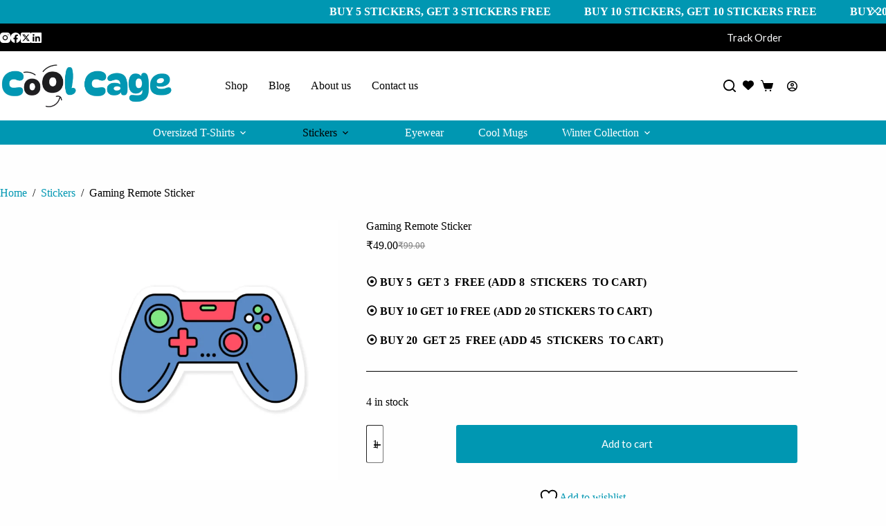

--- FILE ---
content_type: text/html; charset=UTF-8
request_url: https://coolcage.in/gaming-remote-sticker/
body_size: 46532
content:
<!doctype html>
<html lang="en-US" prefix="og: https://ogp.me/ns#">
<head>
	
	<meta charset="UTF-8">
	<meta name="viewport" content="width=device-width, initial-scale=1, maximum-scale=5, viewport-fit=cover">
	<link rel="profile" href="https://gmpg.org/xfn/11">

					<script>document.documentElement.className = document.documentElement.className + ' yes-js js_active js'</script>
				<style>img:is([sizes="auto" i], [sizes^="auto," i]) { contain-intrinsic-size: 3000px 1500px }</style>
	
<!-- Search Engine Optimization by Rank Math PRO - https://rankmath.com/ -->
<title>Gaming Remote Sticker - CoolCage</title>
<meta name="description" content="⦿ BUY 5  GET 3  FREE (ADD 8  STICKERS  TO CART)⦿ BUY 10 GET 10 FREE (ADD 20 STICKERS TO CART)⦿ BUY 20  GET 25  FREE (ADD 45  STICKERS  TO CART)"/>
<meta name="robots" content="follow, index, max-snippet:-1, max-video-preview:-1, max-image-preview:large"/>
<link rel="canonical" href="https://coolcage.in/gaming-remote-sticker/" />
<meta property="og:locale" content="en_US" />
<meta property="og:type" content="product" />
<meta property="og:title" content="Gaming Remote Sticker - CoolCage" />
<meta property="og:description" content="⦿ BUY 5  GET 3  FREE (ADD 8  STICKERS  TO CART)⦿ BUY 10 GET 10 FREE (ADD 20 STICKERS TO CART)⦿ BUY 20  GET 25  FREE (ADD 45  STICKERS  TO CART)" />
<meta property="og:url" content="https://coolcage.in/gaming-remote-sticker/" />
<meta property="og:site_name" content="Coolcage" />
<meta property="og:updated_time" content="2025-09-09T15:39:21+05:30" />
<meta property="og:image" content="https://coolcage.in/wp-content/uploads/2023/05/stickers-2023-05-21T112551.388.webp" />
<meta property="og:image:secure_url" content="https://coolcage.in/wp-content/uploads/2023/05/stickers-2023-05-21T112551.388.webp" />
<meta property="og:image:width" content="1890" />
<meta property="og:image:height" content="1890" />
<meta property="og:image:alt" content="Gaming Remote Sticker" />
<meta property="og:image:type" content="image/webp" />
<meta property="product:price:amount" content="49" />
<meta property="product:price:currency" content="INR" />
<meta property="product:availability" content="instock" />
<meta name="twitter:card" content="summary_large_image" />
<meta name="twitter:title" content="Gaming Remote Sticker - CoolCage" />
<meta name="twitter:description" content="⦿ BUY 5  GET 3  FREE (ADD 8  STICKERS  TO CART)⦿ BUY 10 GET 10 FREE (ADD 20 STICKERS TO CART)⦿ BUY 20  GET 25  FREE (ADD 45  STICKERS  TO CART)" />
<meta name="twitter:site" content="@https://twitter.com/coolcage_in" />
<meta name="twitter:creator" content="@https://twitter.com/coolcage_in" />
<meta name="twitter:image" content="https://coolcage.in/wp-content/uploads/2023/05/stickers-2023-05-21T112551.388.webp" />
<script type="application/ld+json" class="rank-math-schema-pro">{"@context":"https://schema.org","@graph":[{"@type":["ClothingStore","Organization"],"@id":"https://coolcage.in/#organization","name":"CoolCage","url":"https://coolcage.in","sameAs":["https://twitter.com/https://twitter.com/coolcage_in","https://www.instagram.com/coolcage.in/"],"logo":{"@type":"ImageObject","@id":"https://coolcage.in/#logo","url":"https://coolcage.in/wp-content/uploads/2023/07/Cool-Cage-logo-150x150.webp","contentUrl":"https://coolcage.in/wp-content/uploads/2023/07/Cool-Cage-logo-150x150.webp","caption":"Coolcage","inLanguage":"en-US"},"openingHours":["Monday,Tuesday,Wednesday,Thursday,Friday,Saturday,Sunday 09:00-17:00"],"image":{"@id":"https://coolcage.in/#logo"}},{"@type":"WebSite","@id":"https://coolcage.in/#website","url":"https://coolcage.in","name":"Coolcage","alternateName":"CC","publisher":{"@id":"https://coolcage.in/#organization"},"inLanguage":"en-US"},{"@type":"ImageObject","@id":"https://coolcage.in/wp-content/uploads/2023/05/stickers-2023-05-21T112551.388.webp","url":"https://coolcage.in/wp-content/uploads/2023/05/stickers-2023-05-21T112551.388.webp","width":"1890","height":"1890","caption":"Gaming Remote Sticker","inLanguage":"en-US"},{"@type":"BreadcrumbList","@id":"https://coolcage.in/gaming-remote-sticker/#breadcrumb","itemListElement":[{"@type":"ListItem","position":"1","item":{"@id":"http://coolcage.in","name":"Home"}},{"@type":"ListItem","position":"2","item":{"@id":"https://coolcage.in/stickers/","name":"Stickers"}},{"@type":"ListItem","position":"3","item":{"@id":"https://coolcage.in/gaming-remote-sticker/","name":"Gaming Remote Sticker"}}]},{"@type":"ItemPage","@id":"https://coolcage.in/gaming-remote-sticker/#webpage","url":"https://coolcage.in/gaming-remote-sticker/","name":"Gaming Remote Sticker - CoolCage","datePublished":"2023-05-16T21:53:18+05:30","dateModified":"2025-09-09T15:39:21+05:30","isPartOf":{"@id":"https://coolcage.in/#website"},"primaryImageOfPage":{"@id":"https://coolcage.in/wp-content/uploads/2023/05/stickers-2023-05-21T112551.388.webp"},"inLanguage":"en-US","breadcrumb":{"@id":"https://coolcage.in/gaming-remote-sticker/#breadcrumb"}},{"@type":"Product","name":"Gaming Remote Sticker - CoolCage","description":"\u29bf BUY 5\u00a0 GET 3\u00a0 FREE (ADD 8\u00a0 STICKERS\u00a0 TO CART)\u29bf BUY 10 GET 10 FREE (ADD 20 STICKERS TO CART)\u29bf BUY 20\u00a0 GET 25\u00a0 FREE (ADD 45\u00a0 STICKERS\u00a0 TO CART)","category":"Stickers","mainEntityOfPage":{"@id":"https://coolcage.in/gaming-remote-sticker/#webpage"},"image":[{"@type":"ImageObject","url":"https://coolcage.in/wp-content/uploads/2023/05/stickers-2023-05-21T112551.388.webp","height":"1890","width":"1890"},{"@type":"ImageObject","url":"https://coolcage.in/wp-content/uploads/2023/05/Gaming-Remote-Cool-Cage-Sticker-2.webp","height":"1890","width":"1890"},{"@type":"ImageObject","url":"https://coolcage.in/wp-content/uploads/2023/05/Coolcage-laptop-phone-Stickers-4.webp","height":"2160","width":"2160"},{"@type":"ImageObject","url":"https://coolcage.in/wp-content/uploads/2023/05/Coolcage-laptop-phone-Stickers-3.webp","height":"2160","width":"2160"},{"@type":"ImageObject","url":"https://coolcage.in/wp-content/uploads/2023/05/Coolcage-laptop-phone-Stickers-2.webp","height":"2160","width":"2160"},{"@type":"ImageObject","url":"https://coolcage.in/wp-content/uploads/2023/05/Coolcage-laptop-phone-Stickers-1.webp","height":"2160","width":"2160"}],"offers":{"@type":"Offer","price":"49.00","priceCurrency":"INR","priceValidUntil":"2027-12-31","availability":"https://schema.org/InStock","itemCondition":"NewCondition","url":"https://coolcage.in/gaming-remote-sticker/","seller":{"@type":"Organization","@id":"https://coolcage.in/","name":"Coolcage","url":"https://coolcage.in","logo":""},"priceSpecification":{"price":"49","priceCurrency":"INR","valueAddedTaxIncluded":"false"}},"@id":"https://coolcage.in/gaming-remote-sticker/#richSnippet"}]}</script>
<!-- /Rank Math WordPress SEO plugin -->

<link rel='dns-prefetch' href='//fonts.googleapis.com' />
<link rel='dns-prefetch' href='//use.fontawesome.com' />
<link rel="alternate" type="application/rss+xml" title="CoolCage &raquo; Feed" href="https://coolcage.in/feed/" />
<link rel="alternate" type="application/rss+xml" title="CoolCage &raquo; Comments Feed" href="https://coolcage.in/comments/feed/" />
<link rel="alternate" type="application/rss+xml" title="CoolCage &raquo; Gaming Remote Sticker Comments Feed" href="https://coolcage.in/gaming-remote-sticker/feed/" />

<link rel='stylesheet' id='blocksy-dynamic-global-css' href='https://coolcage.in/wp-content/uploads/blocksy/css/global.css?ver=58580' media='all' />
<link rel='stylesheet' id='shopengine-public-css' href='https://coolcage.in/wp-content/plugins/shopengine/assets/css/shopengine-public.css?ver=4.7.8' media='all' />
<link rel='stylesheet' id='shopengine-widget-frontend-css' href='https://coolcage.in/wp-content/plugins/shopengine/widgets/init/assets/css/widget-frontend.css?ver=4.7.8' media='all' />
<link rel='stylesheet' id='shopengine-frontend-font-awesome-css' href='https://coolcage.in/wp-content/plugins/elementor/assets/lib/font-awesome/css/all.css?ver=4.7.8' media='all' />
<link rel='stylesheet' id='wp-block-library-css' href='https://coolcage.in/wp-includes/css/dist/block-library/style.min.css?ver=6.8.1' media='all' />
<link rel='stylesheet' id='yith-wcwl-add-to-wishlist-css' href='https://coolcage.in/wp-content/plugins/yith-woocommerce-wishlist/assets/css/frontend/add-to-wishlist.css?ver=4.5.0' media='all' />
<style id='yith-wcwl-add-to-wishlist-inline-css'>
 :root { --color-add-to-wishlist-background: #333333; --color-add-to-wishlist-text: #FFFFFF; --color-add-to-wishlist-border: #333333; --color-add-to-wishlist-background-hover: #333333; --color-add-to-wishlist-text-hover: #FFFFFF; --color-add-to-wishlist-border-hover: #333333; --rounded-corners-radius: 16px; --color-add-to-cart-background: #333333; --color-add-to-cart-text: #FFFFFF; --color-add-to-cart-border: #333333; --color-add-to-cart-background-hover: #4F4F4F; --color-add-to-cart-text-hover: #FFFFFF; --color-add-to-cart-border-hover: #4F4F4F; --add-to-cart-rounded-corners-radius: 16px; --color-button-style-1-background: #333333; --color-button-style-1-text: #FFFFFF; --color-button-style-1-border: #333333; --color-button-style-1-background-hover: #4F4F4F; --color-button-style-1-text-hover: #FFFFFF; --color-button-style-1-border-hover: #4F4F4F; --color-button-style-2-background: #333333; --color-button-style-2-text: #FFFFFF; --color-button-style-2-border: #333333; --color-button-style-2-background-hover: #4F4F4F; --color-button-style-2-text-hover: #FFFFFF; --color-button-style-2-border-hover: #4F4F4F; --color-wishlist-table-background: #FFFFFF; --color-wishlist-table-text: #6d6c6c; --color-wishlist-table-border: #FFFFFF; --color-headers-background: #F4F4F4; --color-share-button-color: #FFFFFF; --color-share-button-color-hover: #FFFFFF; --color-fb-button-background: #39599E; --color-fb-button-background-hover: #595A5A; --color-tw-button-background: #45AFE2; --color-tw-button-background-hover: #595A5A; --color-pr-button-background: #AB2E31; --color-pr-button-background-hover: #595A5A; --color-em-button-background: #FBB102; --color-em-button-background-hover: #595A5A; --color-wa-button-background: #00A901; --color-wa-button-background-hover: #595A5A; --feedback-duration: 3s } 
</style>
<link rel='stylesheet' id='jquery-selectBox-css' href='https://coolcage.in/wp-content/plugins/yith-woocommerce-wishlist/assets/css/jquery.selectBox.css?ver=1.2.0' media='all' />
<link rel='stylesheet' id='woocommerce_prettyPhoto_css-css' href='//coolcage.in/wp-content/plugins/woocommerce/assets/css/prettyPhoto.css?ver=3.1.6' media='all' />
<link rel='stylesheet' id='yith-wcwl-main-css' href='https://coolcage.in/wp-content/plugins/yith-woocommerce-wishlist/assets/css/style.css?ver=4.5.0' media='all' />
<style id='yith-wcwl-main-inline-css'>
 :root { --color-add-to-wishlist-background: #333333; --color-add-to-wishlist-text: #FFFFFF; --color-add-to-wishlist-border: #333333; --color-add-to-wishlist-background-hover: #333333; --color-add-to-wishlist-text-hover: #FFFFFF; --color-add-to-wishlist-border-hover: #333333; --rounded-corners-radius: 16px; --color-add-to-cart-background: #333333; --color-add-to-cart-text: #FFFFFF; --color-add-to-cart-border: #333333; --color-add-to-cart-background-hover: #4F4F4F; --color-add-to-cart-text-hover: #FFFFFF; --color-add-to-cart-border-hover: #4F4F4F; --add-to-cart-rounded-corners-radius: 16px; --color-button-style-1-background: #333333; --color-button-style-1-text: #FFFFFF; --color-button-style-1-border: #333333; --color-button-style-1-background-hover: #4F4F4F; --color-button-style-1-text-hover: #FFFFFF; --color-button-style-1-border-hover: #4F4F4F; --color-button-style-2-background: #333333; --color-button-style-2-text: #FFFFFF; --color-button-style-2-border: #333333; --color-button-style-2-background-hover: #4F4F4F; --color-button-style-2-text-hover: #FFFFFF; --color-button-style-2-border-hover: #4F4F4F; --color-wishlist-table-background: #FFFFFF; --color-wishlist-table-text: #6d6c6c; --color-wishlist-table-border: #FFFFFF; --color-headers-background: #F4F4F4; --color-share-button-color: #FFFFFF; --color-share-button-color-hover: #FFFFFF; --color-fb-button-background: #39599E; --color-fb-button-background-hover: #595A5A; --color-tw-button-background: #45AFE2; --color-tw-button-background-hover: #595A5A; --color-pr-button-background: #AB2E31; --color-pr-button-background-hover: #595A5A; --color-em-button-background: #FBB102; --color-em-button-background-hover: #595A5A; --color-wa-button-background: #00A901; --color-wa-button-background-hover: #595A5A; --feedback-duration: 3s } 
</style>
<style id='font-awesome-svg-styles-default-inline-css'>
.svg-inline--fa {
  display: inline-block;
  height: 1em;
  overflow: visible;
  vertical-align: -.125em;
}
</style>
<link rel='stylesheet' id='font-awesome-svg-styles-css' href='https://coolcage.in/wp-content/uploads/font-awesome/v6.4.0/css/svg-with-js.css' media='all' />
<style id='font-awesome-svg-styles-inline-css'>
   .wp-block-font-awesome-icon svg::before,
   .wp-rich-text-font-awesome-icon svg::before {content: unset;}
</style>
<link rel='stylesheet' id='cr-frontend-css-css' href='https://coolcage.in/wp-content/plugins/customer-reviews-woocommerce/css/frontend.css?ver=5.83.3' media='all' />
<link rel='stylesheet' id='cr-badges-css-css' href='https://coolcage.in/wp-content/plugins/customer-reviews-woocommerce/css/badges.css?ver=5.83.3' media='all' />
<style id='global-styles-inline-css'>
:root{--wp--preset--aspect-ratio--square: 1;--wp--preset--aspect-ratio--4-3: 4/3;--wp--preset--aspect-ratio--3-4: 3/4;--wp--preset--aspect-ratio--3-2: 3/2;--wp--preset--aspect-ratio--2-3: 2/3;--wp--preset--aspect-ratio--16-9: 16/9;--wp--preset--aspect-ratio--9-16: 9/16;--wp--preset--color--black: #000000;--wp--preset--color--cyan-bluish-gray: #abb8c3;--wp--preset--color--white: #ffffff;--wp--preset--color--pale-pink: #f78da7;--wp--preset--color--vivid-red: #cf2e2e;--wp--preset--color--luminous-vivid-orange: #ff6900;--wp--preset--color--luminous-vivid-amber: #fcb900;--wp--preset--color--light-green-cyan: #7bdcb5;--wp--preset--color--vivid-green-cyan: #00d084;--wp--preset--color--pale-cyan-blue: #8ed1fc;--wp--preset--color--vivid-cyan-blue: #0693e3;--wp--preset--color--vivid-purple: #9b51e0;--wp--preset--color--palette-color-1: var(--theme-palette-color-1, #0097B2);--wp--preset--color--palette-color-2: var(--theme-palette-color-2, #000000);--wp--preset--color--palette-color-3: var(--theme-palette-color-3, #000000);--wp--preset--color--palette-color-4: var(--theme-palette-color-4, #192a3d);--wp--preset--color--palette-color-5: var(--theme-palette-color-5, #e1e8ed);--wp--preset--color--palette-color-6: var(--theme-palette-color-6, #f2f5f7);--wp--preset--color--palette-color-7: var(--theme-palette-color-7, #FAFBFC);--wp--preset--color--palette-color-8: var(--theme-palette-color-8, #ffffff);--wp--preset--gradient--vivid-cyan-blue-to-vivid-purple: linear-gradient(135deg,rgba(6,147,227,1) 0%,rgb(155,81,224) 100%);--wp--preset--gradient--light-green-cyan-to-vivid-green-cyan: linear-gradient(135deg,rgb(122,220,180) 0%,rgb(0,208,130) 100%);--wp--preset--gradient--luminous-vivid-amber-to-luminous-vivid-orange: linear-gradient(135deg,rgba(252,185,0,1) 0%,rgba(255,105,0,1) 100%);--wp--preset--gradient--luminous-vivid-orange-to-vivid-red: linear-gradient(135deg,rgba(255,105,0,1) 0%,rgb(207,46,46) 100%);--wp--preset--gradient--very-light-gray-to-cyan-bluish-gray: linear-gradient(135deg,rgb(238,238,238) 0%,rgb(169,184,195) 100%);--wp--preset--gradient--cool-to-warm-spectrum: linear-gradient(135deg,rgb(74,234,220) 0%,rgb(151,120,209) 20%,rgb(207,42,186) 40%,rgb(238,44,130) 60%,rgb(251,105,98) 80%,rgb(254,248,76) 100%);--wp--preset--gradient--blush-light-purple: linear-gradient(135deg,rgb(255,206,236) 0%,rgb(152,150,240) 100%);--wp--preset--gradient--blush-bordeaux: linear-gradient(135deg,rgb(254,205,165) 0%,rgb(254,45,45) 50%,rgb(107,0,62) 100%);--wp--preset--gradient--luminous-dusk: linear-gradient(135deg,rgb(255,203,112) 0%,rgb(199,81,192) 50%,rgb(65,88,208) 100%);--wp--preset--gradient--pale-ocean: linear-gradient(135deg,rgb(255,245,203) 0%,rgb(182,227,212) 50%,rgb(51,167,181) 100%);--wp--preset--gradient--electric-grass: linear-gradient(135deg,rgb(202,248,128) 0%,rgb(113,206,126) 100%);--wp--preset--gradient--midnight: linear-gradient(135deg,rgb(2,3,129) 0%,rgb(40,116,252) 100%);--wp--preset--gradient--juicy-peach: linear-gradient(to right, #ffecd2 0%, #fcb69f 100%);--wp--preset--gradient--young-passion: linear-gradient(to right, #ff8177 0%, #ff867a 0%, #ff8c7f 21%, #f99185 52%, #cf556c 78%, #b12a5b 100%);--wp--preset--gradient--true-sunset: linear-gradient(to right, #fa709a 0%, #fee140 100%);--wp--preset--gradient--morpheus-den: linear-gradient(to top, #30cfd0 0%, #330867 100%);--wp--preset--gradient--plum-plate: linear-gradient(135deg, #667eea 0%, #764ba2 100%);--wp--preset--gradient--aqua-splash: linear-gradient(15deg, #13547a 0%, #80d0c7 100%);--wp--preset--gradient--love-kiss: linear-gradient(to top, #ff0844 0%, #ffb199 100%);--wp--preset--gradient--new-retrowave: linear-gradient(to top, #3b41c5 0%, #a981bb 49%, #ffc8a9 100%);--wp--preset--gradient--plum-bath: linear-gradient(to top, #cc208e 0%, #6713d2 100%);--wp--preset--gradient--high-flight: linear-gradient(to right, #0acffe 0%, #495aff 100%);--wp--preset--gradient--teen-party: linear-gradient(-225deg, #FF057C 0%, #8D0B93 50%, #321575 100%);--wp--preset--gradient--fabled-sunset: linear-gradient(-225deg, #231557 0%, #44107A 29%, #FF1361 67%, #FFF800 100%);--wp--preset--gradient--arielle-smile: radial-gradient(circle 248px at center, #16d9e3 0%, #30c7ec 47%, #46aef7 100%);--wp--preset--gradient--itmeo-branding: linear-gradient(180deg, #2af598 0%, #009efd 100%);--wp--preset--gradient--deep-blue: linear-gradient(to right, #6a11cb 0%, #2575fc 100%);--wp--preset--gradient--strong-bliss: linear-gradient(to right, #f78ca0 0%, #f9748f 19%, #fd868c 60%, #fe9a8b 100%);--wp--preset--gradient--sweet-period: linear-gradient(to top, #3f51b1 0%, #5a55ae 13%, #7b5fac 25%, #8f6aae 38%, #a86aa4 50%, #cc6b8e 62%, #f18271 75%, #f3a469 87%, #f7c978 100%);--wp--preset--gradient--purple-division: linear-gradient(to top, #7028e4 0%, #e5b2ca 100%);--wp--preset--gradient--cold-evening: linear-gradient(to top, #0c3483 0%, #a2b6df 100%, #6b8cce 100%, #a2b6df 100%);--wp--preset--gradient--mountain-rock: linear-gradient(to right, #868f96 0%, #596164 100%);--wp--preset--gradient--desert-hump: linear-gradient(to top, #c79081 0%, #dfa579 100%);--wp--preset--gradient--ethernal-constance: linear-gradient(to top, #09203f 0%, #537895 100%);--wp--preset--gradient--happy-memories: linear-gradient(-60deg, #ff5858 0%, #f09819 100%);--wp--preset--gradient--grown-early: linear-gradient(to top, #0ba360 0%, #3cba92 100%);--wp--preset--gradient--morning-salad: linear-gradient(-225deg, #B7F8DB 0%, #50A7C2 100%);--wp--preset--gradient--night-call: linear-gradient(-225deg, #AC32E4 0%, #7918F2 48%, #4801FF 100%);--wp--preset--gradient--mind-crawl: linear-gradient(-225deg, #473B7B 0%, #3584A7 51%, #30D2BE 100%);--wp--preset--gradient--angel-care: linear-gradient(-225deg, #FFE29F 0%, #FFA99F 48%, #FF719A 100%);--wp--preset--gradient--juicy-cake: linear-gradient(to top, #e14fad 0%, #f9d423 100%);--wp--preset--gradient--rich-metal: linear-gradient(to right, #d7d2cc 0%, #304352 100%);--wp--preset--gradient--mole-hall: linear-gradient(-20deg, #616161 0%, #9bc5c3 100%);--wp--preset--gradient--cloudy-knoxville: linear-gradient(120deg, #fdfbfb 0%, #ebedee 100%);--wp--preset--gradient--soft-grass: linear-gradient(to top, #c1dfc4 0%, #deecdd 100%);--wp--preset--gradient--saint-petersburg: linear-gradient(135deg, #f5f7fa 0%, #c3cfe2 100%);--wp--preset--gradient--everlasting-sky: linear-gradient(135deg, #fdfcfb 0%, #e2d1c3 100%);--wp--preset--gradient--kind-steel: linear-gradient(-20deg, #e9defa 0%, #fbfcdb 100%);--wp--preset--gradient--over-sun: linear-gradient(60deg, #abecd6 0%, #fbed96 100%);--wp--preset--gradient--premium-white: linear-gradient(to top, #d5d4d0 0%, #d5d4d0 1%, #eeeeec 31%, #efeeec 75%, #e9e9e7 100%);--wp--preset--gradient--clean-mirror: linear-gradient(45deg, #93a5cf 0%, #e4efe9 100%);--wp--preset--gradient--wild-apple: linear-gradient(to top, #d299c2 0%, #fef9d7 100%);--wp--preset--gradient--snow-again: linear-gradient(to top, #e6e9f0 0%, #eef1f5 100%);--wp--preset--gradient--confident-cloud: linear-gradient(to top, #dad4ec 0%, #dad4ec 1%, #f3e7e9 100%);--wp--preset--gradient--glass-water: linear-gradient(to top, #dfe9f3 0%, white 100%);--wp--preset--gradient--perfect-white: linear-gradient(-225deg, #E3FDF5 0%, #FFE6FA 100%);--wp--preset--font-size--small: 13px;--wp--preset--font-size--medium: 20px;--wp--preset--font-size--large: clamp(22px, 1.375rem + ((1vw - 3.2px) * 0.625), 30px);--wp--preset--font-size--x-large: clamp(30px, 1.875rem + ((1vw - 3.2px) * 1.563), 50px);--wp--preset--font-size--xx-large: clamp(45px, 2.813rem + ((1vw - 3.2px) * 2.734), 80px);--wp--preset--spacing--20: 0.44rem;--wp--preset--spacing--30: 0.67rem;--wp--preset--spacing--40: 1rem;--wp--preset--spacing--50: 1.5rem;--wp--preset--spacing--60: 2.25rem;--wp--preset--spacing--70: 3.38rem;--wp--preset--spacing--80: 5.06rem;--wp--preset--shadow--natural: 6px 6px 9px rgba(0, 0, 0, 0.2);--wp--preset--shadow--deep: 12px 12px 50px rgba(0, 0, 0, 0.4);--wp--preset--shadow--sharp: 6px 6px 0px rgba(0, 0, 0, 0.2);--wp--preset--shadow--outlined: 6px 6px 0px -3px rgba(255, 255, 255, 1), 6px 6px rgba(0, 0, 0, 1);--wp--preset--shadow--crisp: 6px 6px 0px rgba(0, 0, 0, 1);}:root { --wp--style--global--content-size: var(--theme-block-max-width);--wp--style--global--wide-size: var(--theme-block-wide-max-width); }:where(body) { margin: 0; }.wp-site-blocks > .alignleft { float: left; margin-right: 2em; }.wp-site-blocks > .alignright { float: right; margin-left: 2em; }.wp-site-blocks > .aligncenter { justify-content: center; margin-left: auto; margin-right: auto; }:where(.wp-site-blocks) > * { margin-block-start: var(--theme-content-spacing); margin-block-end: 0; }:where(.wp-site-blocks) > :first-child { margin-block-start: 0; }:where(.wp-site-blocks) > :last-child { margin-block-end: 0; }:root { --wp--style--block-gap: var(--theme-content-spacing); }:root :where(.is-layout-flow) > :first-child{margin-block-start: 0;}:root :where(.is-layout-flow) > :last-child{margin-block-end: 0;}:root :where(.is-layout-flow) > *{margin-block-start: var(--theme-content-spacing);margin-block-end: 0;}:root :where(.is-layout-constrained) > :first-child{margin-block-start: 0;}:root :where(.is-layout-constrained) > :last-child{margin-block-end: 0;}:root :where(.is-layout-constrained) > *{margin-block-start: var(--theme-content-spacing);margin-block-end: 0;}:root :where(.is-layout-flex){gap: var(--theme-content-spacing);}:root :where(.is-layout-grid){gap: var(--theme-content-spacing);}.is-layout-flow > .alignleft{float: left;margin-inline-start: 0;margin-inline-end: 2em;}.is-layout-flow > .alignright{float: right;margin-inline-start: 2em;margin-inline-end: 0;}.is-layout-flow > .aligncenter{margin-left: auto !important;margin-right: auto !important;}.is-layout-constrained > .alignleft{float: left;margin-inline-start: 0;margin-inline-end: 2em;}.is-layout-constrained > .alignright{float: right;margin-inline-start: 2em;margin-inline-end: 0;}.is-layout-constrained > .aligncenter{margin-left: auto !important;margin-right: auto !important;}.is-layout-constrained > :where(:not(.alignleft):not(.alignright):not(.alignfull)){max-width: var(--wp--style--global--content-size);margin-left: auto !important;margin-right: auto !important;}.is-layout-constrained > .alignwide{max-width: var(--wp--style--global--wide-size);}body .is-layout-flex{display: flex;}.is-layout-flex{flex-wrap: wrap;align-items: center;}.is-layout-flex > :is(*, div){margin: 0;}body .is-layout-grid{display: grid;}.is-layout-grid > :is(*, div){margin: 0;}body{padding-top: 0px;padding-right: 0px;padding-bottom: 0px;padding-left: 0px;}.has-black-color{color: var(--wp--preset--color--black) !important;}.has-cyan-bluish-gray-color{color: var(--wp--preset--color--cyan-bluish-gray) !important;}.has-white-color{color: var(--wp--preset--color--white) !important;}.has-pale-pink-color{color: var(--wp--preset--color--pale-pink) !important;}.has-vivid-red-color{color: var(--wp--preset--color--vivid-red) !important;}.has-luminous-vivid-orange-color{color: var(--wp--preset--color--luminous-vivid-orange) !important;}.has-luminous-vivid-amber-color{color: var(--wp--preset--color--luminous-vivid-amber) !important;}.has-light-green-cyan-color{color: var(--wp--preset--color--light-green-cyan) !important;}.has-vivid-green-cyan-color{color: var(--wp--preset--color--vivid-green-cyan) !important;}.has-pale-cyan-blue-color{color: var(--wp--preset--color--pale-cyan-blue) !important;}.has-vivid-cyan-blue-color{color: var(--wp--preset--color--vivid-cyan-blue) !important;}.has-vivid-purple-color{color: var(--wp--preset--color--vivid-purple) !important;}.has-palette-color-1-color{color: var(--wp--preset--color--palette-color-1) !important;}.has-palette-color-2-color{color: var(--wp--preset--color--palette-color-2) !important;}.has-palette-color-3-color{color: var(--wp--preset--color--palette-color-3) !important;}.has-palette-color-4-color{color: var(--wp--preset--color--palette-color-4) !important;}.has-palette-color-5-color{color: var(--wp--preset--color--palette-color-5) !important;}.has-palette-color-6-color{color: var(--wp--preset--color--palette-color-6) !important;}.has-palette-color-7-color{color: var(--wp--preset--color--palette-color-7) !important;}.has-palette-color-8-color{color: var(--wp--preset--color--palette-color-8) !important;}.has-black-background-color{background-color: var(--wp--preset--color--black) !important;}.has-cyan-bluish-gray-background-color{background-color: var(--wp--preset--color--cyan-bluish-gray) !important;}.has-white-background-color{background-color: var(--wp--preset--color--white) !important;}.has-pale-pink-background-color{background-color: var(--wp--preset--color--pale-pink) !important;}.has-vivid-red-background-color{background-color: var(--wp--preset--color--vivid-red) !important;}.has-luminous-vivid-orange-background-color{background-color: var(--wp--preset--color--luminous-vivid-orange) !important;}.has-luminous-vivid-amber-background-color{background-color: var(--wp--preset--color--luminous-vivid-amber) !important;}.has-light-green-cyan-background-color{background-color: var(--wp--preset--color--light-green-cyan) !important;}.has-vivid-green-cyan-background-color{background-color: var(--wp--preset--color--vivid-green-cyan) !important;}.has-pale-cyan-blue-background-color{background-color: var(--wp--preset--color--pale-cyan-blue) !important;}.has-vivid-cyan-blue-background-color{background-color: var(--wp--preset--color--vivid-cyan-blue) !important;}.has-vivid-purple-background-color{background-color: var(--wp--preset--color--vivid-purple) !important;}.has-palette-color-1-background-color{background-color: var(--wp--preset--color--palette-color-1) !important;}.has-palette-color-2-background-color{background-color: var(--wp--preset--color--palette-color-2) !important;}.has-palette-color-3-background-color{background-color: var(--wp--preset--color--palette-color-3) !important;}.has-palette-color-4-background-color{background-color: var(--wp--preset--color--palette-color-4) !important;}.has-palette-color-5-background-color{background-color: var(--wp--preset--color--palette-color-5) !important;}.has-palette-color-6-background-color{background-color: var(--wp--preset--color--palette-color-6) !important;}.has-palette-color-7-background-color{background-color: var(--wp--preset--color--palette-color-7) !important;}.has-palette-color-8-background-color{background-color: var(--wp--preset--color--palette-color-8) !important;}.has-black-border-color{border-color: var(--wp--preset--color--black) !important;}.has-cyan-bluish-gray-border-color{border-color: var(--wp--preset--color--cyan-bluish-gray) !important;}.has-white-border-color{border-color: var(--wp--preset--color--white) !important;}.has-pale-pink-border-color{border-color: var(--wp--preset--color--pale-pink) !important;}.has-vivid-red-border-color{border-color: var(--wp--preset--color--vivid-red) !important;}.has-luminous-vivid-orange-border-color{border-color: var(--wp--preset--color--luminous-vivid-orange) !important;}.has-luminous-vivid-amber-border-color{border-color: var(--wp--preset--color--luminous-vivid-amber) !important;}.has-light-green-cyan-border-color{border-color: var(--wp--preset--color--light-green-cyan) !important;}.has-vivid-green-cyan-border-color{border-color: var(--wp--preset--color--vivid-green-cyan) !important;}.has-pale-cyan-blue-border-color{border-color: var(--wp--preset--color--pale-cyan-blue) !important;}.has-vivid-cyan-blue-border-color{border-color: var(--wp--preset--color--vivid-cyan-blue) !important;}.has-vivid-purple-border-color{border-color: var(--wp--preset--color--vivid-purple) !important;}.has-palette-color-1-border-color{border-color: var(--wp--preset--color--palette-color-1) !important;}.has-palette-color-2-border-color{border-color: var(--wp--preset--color--palette-color-2) !important;}.has-palette-color-3-border-color{border-color: var(--wp--preset--color--palette-color-3) !important;}.has-palette-color-4-border-color{border-color: var(--wp--preset--color--palette-color-4) !important;}.has-palette-color-5-border-color{border-color: var(--wp--preset--color--palette-color-5) !important;}.has-palette-color-6-border-color{border-color: var(--wp--preset--color--palette-color-6) !important;}.has-palette-color-7-border-color{border-color: var(--wp--preset--color--palette-color-7) !important;}.has-palette-color-8-border-color{border-color: var(--wp--preset--color--palette-color-8) !important;}.has-vivid-cyan-blue-to-vivid-purple-gradient-background{background: var(--wp--preset--gradient--vivid-cyan-blue-to-vivid-purple) !important;}.has-light-green-cyan-to-vivid-green-cyan-gradient-background{background: var(--wp--preset--gradient--light-green-cyan-to-vivid-green-cyan) !important;}.has-luminous-vivid-amber-to-luminous-vivid-orange-gradient-background{background: var(--wp--preset--gradient--luminous-vivid-amber-to-luminous-vivid-orange) !important;}.has-luminous-vivid-orange-to-vivid-red-gradient-background{background: var(--wp--preset--gradient--luminous-vivid-orange-to-vivid-red) !important;}.has-very-light-gray-to-cyan-bluish-gray-gradient-background{background: var(--wp--preset--gradient--very-light-gray-to-cyan-bluish-gray) !important;}.has-cool-to-warm-spectrum-gradient-background{background: var(--wp--preset--gradient--cool-to-warm-spectrum) !important;}.has-blush-light-purple-gradient-background{background: var(--wp--preset--gradient--blush-light-purple) !important;}.has-blush-bordeaux-gradient-background{background: var(--wp--preset--gradient--blush-bordeaux) !important;}.has-luminous-dusk-gradient-background{background: var(--wp--preset--gradient--luminous-dusk) !important;}.has-pale-ocean-gradient-background{background: var(--wp--preset--gradient--pale-ocean) !important;}.has-electric-grass-gradient-background{background: var(--wp--preset--gradient--electric-grass) !important;}.has-midnight-gradient-background{background: var(--wp--preset--gradient--midnight) !important;}.has-juicy-peach-gradient-background{background: var(--wp--preset--gradient--juicy-peach) !important;}.has-young-passion-gradient-background{background: var(--wp--preset--gradient--young-passion) !important;}.has-true-sunset-gradient-background{background: var(--wp--preset--gradient--true-sunset) !important;}.has-morpheus-den-gradient-background{background: var(--wp--preset--gradient--morpheus-den) !important;}.has-plum-plate-gradient-background{background: var(--wp--preset--gradient--plum-plate) !important;}.has-aqua-splash-gradient-background{background: var(--wp--preset--gradient--aqua-splash) !important;}.has-love-kiss-gradient-background{background: var(--wp--preset--gradient--love-kiss) !important;}.has-new-retrowave-gradient-background{background: var(--wp--preset--gradient--new-retrowave) !important;}.has-plum-bath-gradient-background{background: var(--wp--preset--gradient--plum-bath) !important;}.has-high-flight-gradient-background{background: var(--wp--preset--gradient--high-flight) !important;}.has-teen-party-gradient-background{background: var(--wp--preset--gradient--teen-party) !important;}.has-fabled-sunset-gradient-background{background: var(--wp--preset--gradient--fabled-sunset) !important;}.has-arielle-smile-gradient-background{background: var(--wp--preset--gradient--arielle-smile) !important;}.has-itmeo-branding-gradient-background{background: var(--wp--preset--gradient--itmeo-branding) !important;}.has-deep-blue-gradient-background{background: var(--wp--preset--gradient--deep-blue) !important;}.has-strong-bliss-gradient-background{background: var(--wp--preset--gradient--strong-bliss) !important;}.has-sweet-period-gradient-background{background: var(--wp--preset--gradient--sweet-period) !important;}.has-purple-division-gradient-background{background: var(--wp--preset--gradient--purple-division) !important;}.has-cold-evening-gradient-background{background: var(--wp--preset--gradient--cold-evening) !important;}.has-mountain-rock-gradient-background{background: var(--wp--preset--gradient--mountain-rock) !important;}.has-desert-hump-gradient-background{background: var(--wp--preset--gradient--desert-hump) !important;}.has-ethernal-constance-gradient-background{background: var(--wp--preset--gradient--ethernal-constance) !important;}.has-happy-memories-gradient-background{background: var(--wp--preset--gradient--happy-memories) !important;}.has-grown-early-gradient-background{background: var(--wp--preset--gradient--grown-early) !important;}.has-morning-salad-gradient-background{background: var(--wp--preset--gradient--morning-salad) !important;}.has-night-call-gradient-background{background: var(--wp--preset--gradient--night-call) !important;}.has-mind-crawl-gradient-background{background: var(--wp--preset--gradient--mind-crawl) !important;}.has-angel-care-gradient-background{background: var(--wp--preset--gradient--angel-care) !important;}.has-juicy-cake-gradient-background{background: var(--wp--preset--gradient--juicy-cake) !important;}.has-rich-metal-gradient-background{background: var(--wp--preset--gradient--rich-metal) !important;}.has-mole-hall-gradient-background{background: var(--wp--preset--gradient--mole-hall) !important;}.has-cloudy-knoxville-gradient-background{background: var(--wp--preset--gradient--cloudy-knoxville) !important;}.has-soft-grass-gradient-background{background: var(--wp--preset--gradient--soft-grass) !important;}.has-saint-petersburg-gradient-background{background: var(--wp--preset--gradient--saint-petersburg) !important;}.has-everlasting-sky-gradient-background{background: var(--wp--preset--gradient--everlasting-sky) !important;}.has-kind-steel-gradient-background{background: var(--wp--preset--gradient--kind-steel) !important;}.has-over-sun-gradient-background{background: var(--wp--preset--gradient--over-sun) !important;}.has-premium-white-gradient-background{background: var(--wp--preset--gradient--premium-white) !important;}.has-clean-mirror-gradient-background{background: var(--wp--preset--gradient--clean-mirror) !important;}.has-wild-apple-gradient-background{background: var(--wp--preset--gradient--wild-apple) !important;}.has-snow-again-gradient-background{background: var(--wp--preset--gradient--snow-again) !important;}.has-confident-cloud-gradient-background{background: var(--wp--preset--gradient--confident-cloud) !important;}.has-glass-water-gradient-background{background: var(--wp--preset--gradient--glass-water) !important;}.has-perfect-white-gradient-background{background: var(--wp--preset--gradient--perfect-white) !important;}.has-small-font-size{font-size: var(--wp--preset--font-size--small) !important;}.has-medium-font-size{font-size: var(--wp--preset--font-size--medium) !important;}.has-large-font-size{font-size: var(--wp--preset--font-size--large) !important;}.has-x-large-font-size{font-size: var(--wp--preset--font-size--x-large) !important;}.has-xx-large-font-size{font-size: var(--wp--preset--font-size--xx-large) !important;}
:root :where(.wp-block-pullquote){font-size: clamp(0.984em, 0.984rem + ((1vw - 0.2em) * 0.645), 1.5em);line-height: 1.6;}
</style>
<link rel='stylesheet' id='announcer-css-css' href='https://coolcage.in/wp-content/plugins/announcer/public/css/style.css?ver=6.1' media='all' />
<link rel='stylesheet' id='pafe-extension-style-free-css' href='https://coolcage.in/wp-content/plugins/piotnet-addons-for-elementor/assets/css/minify/extension.min.css?ver=2.4.36' media='all' />
<link rel='stylesheet' id='photoswipe-css' href='https://coolcage.in/wp-content/plugins/woocommerce/assets/css/photoswipe/photoswipe.min.css?ver=9.8.6' media='all' />
<link rel='stylesheet' id='photoswipe-default-skin-css' href='https://coolcage.in/wp-content/plugins/woocommerce/assets/css/photoswipe/default-skin/default-skin.min.css?ver=9.8.6' media='all' />
<style id='woocommerce-inline-inline-css'>
.woocommerce form .form-row .required { visibility: visible; }
</style>
<link rel='stylesheet' id='wp-bottom-menu-css' href='https://coolcage.in/wp-content/plugins/wp-bottom-menu/assets/css/style.css?ver=2.2.4' media='all' />
<link rel='stylesheet' id='font-awesome-css' href='https://coolcage.in/wp-content/plugins/elementor/assets/lib/font-awesome/css/font-awesome.min.css?ver=4.7.0' media='all' />
<style id='font-awesome-inline-css'>
[data-font="FontAwesome"]:before {font-family: 'FontAwesome' !important;content: attr(data-icon) !important;speak: none !important;font-weight: normal !important;font-variant: normal !important;text-transform: none !important;line-height: 1 !important;font-style: normal !important;-webkit-font-smoothing: antialiased !important;-moz-osx-font-smoothing: grayscale !important;}
</style>
<link rel='stylesheet' id='product-size-charts-css' href='https://coolcage.in/wp-content/plugins/woo-advanced-product-size-chart/public/css/size-chart-for-woocommerce-public.css?ver=2.4.6' media='all' />
<link rel='stylesheet' id='woo-variation-swatches-css' href='https://coolcage.in/wp-content/plugins/woo-variation-swatches/assets/css/frontend.min.css?ver=1759660429' media='all' />
<style id='woo-variation-swatches-inline-css'>
:root {
--wvs-tick:url("data:image/svg+xml;utf8,%3Csvg filter='drop-shadow(0px 0px 2px rgb(0 0 0 / .8))' xmlns='http://www.w3.org/2000/svg'  viewBox='0 0 30 30'%3E%3Cpath fill='none' stroke='%23ffffff' stroke-linecap='round' stroke-linejoin='round' stroke-width='4' d='M4 16L11 23 27 7'/%3E%3C/svg%3E");

--wvs-cross:url("data:image/svg+xml;utf8,%3Csvg filter='drop-shadow(0px 0px 5px rgb(255 255 255 / .6))' xmlns='http://www.w3.org/2000/svg' width='72px' height='72px' viewBox='0 0 24 24'%3E%3Cpath fill='none' stroke='%23ff0000' stroke-linecap='round' stroke-width='0.6' d='M5 5L19 19M19 5L5 19'/%3E%3C/svg%3E");
--wvs-single-product-item-width:35px;
--wvs-single-product-item-height:35px;
--wvs-single-product-item-font-size:14px}
</style>
<link rel='stylesheet' id='brands-styles-css' href='https://coolcage.in/wp-content/plugins/woocommerce/assets/css/brands.css?ver=9.8.6' media='all' />
<link rel='stylesheet' id='ct-main-styles-css' href='https://coolcage.in/wp-content/themes/blocksy/static/bundle/main.min.css?ver=2.1.0' media='all' />
<link rel='stylesheet' id='ct-woocommerce-styles-css' href='https://coolcage.in/wp-content/themes/blocksy/static/bundle/woocommerce.min.css?ver=2.1.0' media='all' />
<link rel='stylesheet' id='blocksy-fonts-font-source-google-css' href='https://fonts.googleapis.com/css2?family=Lato:wght@400;500;600;700&#038;display=swap' media='all' />
<link rel='stylesheet' id='ct-page-title-styles-css' href='https://coolcage.in/wp-content/themes/blocksy/static/bundle/page-title.min.css?ver=2.1.0' media='all' />
<link rel='stylesheet' id='ct-elementor-styles-css' href='https://coolcage.in/wp-content/themes/blocksy/static/bundle/elementor-frontend.min.css?ver=2.1.0' media='all' />
<link rel='stylesheet' id='ct-elementor-woocommerce-styles-css' href='https://coolcage.in/wp-content/themes/blocksy/static/bundle/elementor-woocommerce-frontend.min.css?ver=2.1.0' media='all' />
<link rel='stylesheet' id='ct-comments-styles-css' href='https://coolcage.in/wp-content/themes/blocksy/static/bundle/comments.min.css?ver=2.1.0' media='all' />
<link rel='stylesheet' id='ct-flexy-styles-css' href='https://coolcage.in/wp-content/themes/blocksy/static/bundle/flexy.min.css?ver=2.1.0' media='all' />
<link rel='stylesheet' id='ct-wpforms-styles-css' href='https://coolcage.in/wp-content/themes/blocksy/static/bundle/wpforms.min.css?ver=2.1.0' media='all' />
<link rel='stylesheet' id='font-awesome-official-css' href='https://use.fontawesome.com/releases/v6.4.0/css/all.css' media='all' integrity="sha384-iw3OoTErCYJJB9mCa8LNS2hbsQ7M3C0EpIsO/H5+EGAkPGc6rk+V8i04oW/K5xq0" crossorigin="anonymous" />
<link rel='stylesheet' id='wp-color-picker-css' href='https://coolcage.in/wp-admin/css/color-picker.min.css?ver=6.8.1' media='all' />
<link rel='stylesheet' id='shopengine-swatches-loop-css-css' href='https://coolcage.in/wp-content/plugins/shopengine/modules/swatches/loop-product-support/assets/swatches.css?ver=1768365585' media='all' />
<link rel='stylesheet' id='shopengine-css-front-css' href='https://coolcage.in/wp-content/plugins/shopengine/modules/swatches/assets/css/frontend.css?ver=4.7.8' media='all' />
<link rel='stylesheet' id='blocksy-companion-header-account-styles-css' href='https://coolcage.in/wp-content/plugins/blocksy-companion/static/bundle/header-account.min.css?ver=2.1.0' media='all' />
<link rel='stylesheet' id='font-awesome-official-v4shim-css' href='https://use.fontawesome.com/releases/v6.4.0/css/v4-shims.css' media='all' integrity="sha384-TjXU13dTMPo+5ZlOUI1IGXvpmajjoetPqbUJqTx+uZ1bGwylKHNEItuVe/mg/H6l" crossorigin="anonymous" />
<script src="https://coolcage.in/wp-includes/js/jquery/jquery.min.js?ver=3.7.1" id="jquery-core-js"></script>
<script src="https://coolcage.in/wp-includes/js/jquery/jquery-migrate.min.js?ver=3.4.1" id="jquery-migrate-js"></script>
<script src="https://coolcage.in/wp-content/plugins/announcer/public/js/script.js?ver=6.1" id="announcer-js-js"></script>
<script src="https://coolcage.in/wp-content/plugins/piotnet-addons-for-elementor/assets/js/minify/extension.min.js?ver=2.4.36" id="pafe-extension-free-js"></script>
<script src="https://coolcage.in/wp-content/plugins/woocommerce/assets/js/flexslider/jquery.flexslider.min.js?ver=2.7.2-wc.9.8.6" id="flexslider-js" defer data-wp-strategy="defer"></script>
<script src="https://coolcage.in/wp-content/plugins/woocommerce/assets/js/jquery-blockui/jquery.blockUI.min.js?ver=2.7.0-wc.9.8.6" id="jquery-blockui-js" data-wp-strategy="defer"></script>
<script id="wc-add-to-cart-js-extra">
var wc_add_to_cart_params = {"ajax_url":"\/wp-admin\/admin-ajax.php","wc_ajax_url":"\/?wc-ajax=%%endpoint%%","i18n_view_cart":"View cart","cart_url":"https:\/\/coolcage.in\/cart\/","is_cart":"","cart_redirect_after_add":"no"};
</script>
<script src="https://coolcage.in/wp-content/plugins/woocommerce/assets/js/frontend/add-to-cart.min.js?ver=9.8.6" id="wc-add-to-cart-js" defer data-wp-strategy="defer"></script>
<script src="https://coolcage.in/wp-content/plugins/woocommerce/assets/js/zoom/jquery.zoom.min.js?ver=1.7.21-wc.9.8.6" id="zoom-js" defer data-wp-strategy="defer"></script>
<script src="https://coolcage.in/wp-content/plugins/woocommerce/assets/js/photoswipe/photoswipe.min.js?ver=4.1.1-wc.9.8.6" id="photoswipe-js" defer data-wp-strategy="defer"></script>
<script src="https://coolcage.in/wp-content/plugins/woocommerce/assets/js/photoswipe/photoswipe-ui-default.min.js?ver=4.1.1-wc.9.8.6" id="photoswipe-ui-default-js" defer data-wp-strategy="defer"></script>
<script id="wc-single-product-js-extra">
var wc_single_product_params = {"i18n_required_rating_text":"Please select a rating","i18n_rating_options":["1 of 5 stars","2 of 5 stars","3 of 5 stars","4 of 5 stars","5 of 5 stars"],"i18n_product_gallery_trigger_text":"View full-screen image gallery","review_rating_required":"yes","flexslider":{"rtl":false,"animation":"slide","smoothHeight":true,"directionNav":false,"controlNav":"thumbnails","slideshow":false,"animationSpeed":500,"animationLoop":false,"allowOneSlide":false},"zoom_enabled":"1","zoom_options":[],"photoswipe_enabled":"1","photoswipe_options":{"shareEl":false,"closeOnScroll":false,"history":false,"hideAnimationDuration":0,"showAnimationDuration":0},"flexslider_enabled":"1"};
</script>
<script src="https://coolcage.in/wp-content/plugins/woocommerce/assets/js/frontend/single-product.min.js?ver=9.8.6" id="wc-single-product-js" defer data-wp-strategy="defer"></script>
<script src="https://coolcage.in/wp-content/plugins/woocommerce/assets/js/js-cookie/js.cookie.min.js?ver=2.1.4-wc.9.8.6" id="js-cookie-js" defer data-wp-strategy="defer"></script>
<script id="woocommerce-js-extra">
var woocommerce_params = {"ajax_url":"\/wp-admin\/admin-ajax.php","wc_ajax_url":"\/?wc-ajax=%%endpoint%%","i18n_password_show":"Show password","i18n_password_hide":"Hide password"};
</script>
<script src="https://coolcage.in/wp-content/plugins/woocommerce/assets/js/frontend/woocommerce.min.js?ver=9.8.6" id="woocommerce-js" defer data-wp-strategy="defer"></script>
<script id="wc-cart-fragments-js-extra">
var wc_cart_fragments_params = {"ajax_url":"\/wp-admin\/admin-ajax.php","wc_ajax_url":"\/?wc-ajax=%%endpoint%%","cart_hash_key":"wc_cart_hash_e87c1ff33fe757ed8a41672c450e6795","fragment_name":"wc_fragments_e87c1ff33fe757ed8a41672c450e6795","request_timeout":"5000"};
</script>
<script src="https://coolcage.in/wp-content/plugins/woocommerce/assets/js/frontend/cart-fragments.min.js?ver=9.8.6" id="wc-cart-fragments-js" defer data-wp-strategy="defer"></script>
<link rel="https://api.w.org/" href="https://coolcage.in/wp-json/" /><link rel="alternate" title="JSON" type="application/json" href="https://coolcage.in/wp-json/wp/v2/product/133" /><link rel="EditURI" type="application/rsd+xml" title="RSD" href="https://coolcage.in/xmlrpc.php?rsd" />
<meta name="generator" content="WordPress 6.8.1" />
<link rel='shortlink' href='https://coolcage.in/?p=133' />
<link rel="alternate" title="oEmbed (JSON)" type="application/json+oembed" href="https://coolcage.in/wp-json/oembed/1.0/embed?url=https%3A%2F%2Fcoolcage.in%2Fgaming-remote-sticker%2F" />
<link rel="alternate" title="oEmbed (XML)" type="text/xml+oembed" href="https://coolcage.in/wp-json/oembed/1.0/embed?url=https%3A%2F%2Fcoolcage.in%2Fgaming-remote-sticker%2F&#038;format=xml" />
<script>readMoreArgs = []</script><script type="text/javascript">
				EXPM_VERSION=3.486;EXPM_AJAX_URL='https://coolcage.in/wp-admin/admin-ajax.php';
			function yrmAddEvent(element, eventName, fn) {
				if (element.addEventListener)
					element.addEventListener(eventName, fn, false);
				else if (element.attachEvent)
					element.attachEvent('on' + eventName, fn);
			}
			</script>	<noscript><style>.woocommerce-product-gallery{ opacity: 1 !important; }</style></noscript>
	<noscript><link rel='stylesheet' href='https://coolcage.in/wp-content/themes/blocksy/static/bundle/no-scripts.min.css' type='text/css'></noscript>
<meta name="generator" content="Elementor 3.29.2; features: additional_custom_breakpoints, e_local_google_fonts; settings: css_print_method-external, google_font-enabled, font_display-swap">
			<style>
				.e-con.e-parent:nth-of-type(n+4):not(.e-lazyloaded):not(.e-no-lazyload),
				.e-con.e-parent:nth-of-type(n+4):not(.e-lazyloaded):not(.e-no-lazyload) * {
					background-image: none !important;
				}
				@media screen and (max-height: 1024px) {
					.e-con.e-parent:nth-of-type(n+3):not(.e-lazyloaded):not(.e-no-lazyload),
					.e-con.e-parent:nth-of-type(n+3):not(.e-lazyloaded):not(.e-no-lazyload) * {
						background-image: none !important;
					}
				}
				@media screen and (max-height: 640px) {
					.e-con.e-parent:nth-of-type(n+2):not(.e-lazyloaded):not(.e-no-lazyload),
					.e-con.e-parent:nth-of-type(n+2):not(.e-lazyloaded):not(.e-no-lazyload) * {
						background-image: none !important;
					}
				}
			</style>
			<script>jQuery(document).ready(function ($) {
    // Wait for variation data to be ready
    $(document).on('found_variation', function (event, variation) {
        // Check if the variation is out of stock
        if (!variation.is_in_stock) {
            // Get selected size (attribute_pa_size or adjust accordingly)
            var selectedSize = variation.attributes['attribute_pa_size'];

            // Loop through size swatches
            $('li[data-value]').each(function () {
                var swatchVal = $(this).data('value');

                // Match current swatch with selected out-of-stock variation
                if (swatchVal === selectedSize) {
                    $(this).addClass('disabled');
                }
            });
        }
    });
});
</script><style class="wpcode-css-snippet">/* Change only the background color of heading */
.panel-heading.cwginstock-panel-heading {
    background-color: #0097b2 !important; /* Replace with your brand color */
}
</style>			<meta name="theme-color" content="#FFFFFF">
			<link rel="icon" href="https://coolcage.in/wp-content/uploads/2023/09/cropped-Untitled-design-23-32x32.webp" sizes="32x32" />
<link rel="icon" href="https://coolcage.in/wp-content/uploads/2023/09/cropped-Untitled-design-23-192x192.webp" sizes="192x192" />
<link rel="apple-touch-icon" href="https://coolcage.in/wp-content/uploads/2023/09/cropped-Untitled-design-23-180x180.webp" />
<meta name="msapplication-TileImage" content="https://coolcage.in/wp-content/uploads/2023/09/cropped-Untitled-design-23-270x270.webp" />
		<style id="wp-custom-css">
			.onsale, 
.out-of-stock-badge {
	left: initial;
	right: 15px;
}

.sp-wcsp-slider-area #sp-wcsp-slider-section-1353 .sp-wcsp-cat-item .sp-wcsp-cat-details .sp-wcsp-cat-details-content .sp-wcsp-cat-name a{

    font-size: 13px!important;
    font-weight: 600!important;
}

.sp-wcsp-slider-area #sp-wcsp-slider-section-1353 .sp-wcsp-cat-item .sp-wcsp-cat-details .sp-wcsp-cat-details-content {
    padding: 0px!important;
}

@media only screen and (max-width: 600px) {
	.sp-wcsp-slider-area #sp-wcsp-slider-section-1353 .sp-wcsp-cat-item .sp-wcsp-cat-details .sp-wcsp-cat-details-content .sp-wcsp-cat-name a{

    font-size: 10px!important;
    font-weight: 500!important;
}
}

@media only screen and (max-width: 600px) {
	.sp-wcsp-slider-area #sp-wcsp-slider-section-1353 .sp-wcsp-cat-item .sp-wcsp-cat-details .sp-wcsp-cat-details-content {
    padding: 0px!important;
}
}

.shopengine-wishlist.badge {
    padding: 15px 6px!important;
}		</style>
				<meta name="google-site-verification" content="typLloYAdDNmsNAAC8tN5EdhznEie0QuViltQl2j2H8" />
</head>


<body class="wp-singular product-template-default single single-product postid-133 wp-custom-logo wp-embed-responsive wp-theme-blocksy theme-blocksy woocommerce woocommerce-page woocommerce-no-js woo-variation-swatches wvs-behavior-blur wvs-theme-blocksy wvs-show-label wvs-tooltip  shopengine-template shopengine-single elementor-default elementor-kit-97 ct-elementor-default-template" data-link="type-2" data-prefix="product" data-header="type-1:sticky" data-footer="type-1" itemscope="itemscope" itemtype="https://schema.org/WebPage">

<a class="skip-link screen-reader-text" href="#main">Skip to content</a><div class="ct-drawer-canvas" data-location="start">
		<div id="search-modal" class="ct-panel" data-behaviour="modal" role="dialog" aria-label="Search modal" tabindex="-1" inert>
			<div class="ct-panel-actions">
				<button class="ct-toggle-close" data-type="type-1" aria-label="Close search modal">
					<svg class="ct-icon" width="12" height="12" viewBox="0 0 15 15"><path d="M1 15a1 1 0 01-.71-.29 1 1 0 010-1.41l5.8-5.8-5.8-5.8A1 1 0 011.7.29l5.8 5.8 5.8-5.8a1 1 0 011.41 1.41l-5.8 5.8 5.8 5.8a1 1 0 01-1.41 1.41l-5.8-5.8-5.8 5.8A1 1 0 011 15z"/></svg>				</button>
			</div>

			<div class="ct-panel-content">
				

<form role="search" method="get" class="ct-search-form"  action="https://coolcage.in/" aria-haspopup="listbox" data-live-results="thumbs:product_price">

	<input type="search" class="modal-field" placeholder="Search" value="" name="s" autocomplete="off" title="Search for..." aria-label="Search for...">

	<div class="ct-search-form-controls">
		
		<button type="submit" class="wp-element-button" data-button="icon" aria-label="Search button">
			<svg class="ct-icon ct-search-button-content" aria-hidden="true" width="15" height="15" viewBox="0 0 15 15"><path d="M14.8,13.7L12,11c0.9-1.2,1.5-2.6,1.5-4.2c0-3.7-3-6.8-6.8-6.8S0,3,0,6.8s3,6.8,6.8,6.8c1.6,0,3.1-0.6,4.2-1.5l2.8,2.8c0.1,0.1,0.3,0.2,0.5,0.2s0.4-0.1,0.5-0.2C15.1,14.5,15.1,14,14.8,13.7z M1.5,6.8c0-2.9,2.4-5.2,5.2-5.2S12,3.9,12,6.8S9.6,12,6.8,12S1.5,9.6,1.5,6.8z"/></svg>
			<span class="ct-ajax-loader">
				<svg viewBox="0 0 24 24">
					<circle cx="12" cy="12" r="10" opacity="0.2" fill="none" stroke="currentColor" stroke-miterlimit="10" stroke-width="2"/>

					<path d="m12,2c5.52,0,10,4.48,10,10" fill="none" stroke="currentColor" stroke-linecap="round" stroke-miterlimit="10" stroke-width="2">
						<animateTransform
							attributeName="transform"
							attributeType="XML"
							type="rotate"
							dur="0.6s"
							from="0 12 12"
							to="360 12 12"
							repeatCount="indefinite"
						/>
					</path>
				</svg>
			</span>
		</button>

		
					<input type="hidden" name="ct_post_type" value="post:page:product">
		
		

		<input type="hidden" value="2398267c37" class="ct-live-results-nonce">	</div>

			<div class="screen-reader-text" aria-live="polite" role="status">
			No results		</div>
	
</form>


			</div>
		</div>

		<div id="offcanvas" class="ct-panel ct-header" data-behaviour="left-side" role="dialog" aria-label="Offcanvas modal" tabindex="-1" inert=""><div class="ct-panel-inner">
		<div class="ct-panel-actions">
			
			<button class="ct-toggle-close" data-type="type-1" aria-label="Close drawer">
				<svg class="ct-icon" width="12" height="12" viewBox="0 0 15 15"><path d="M1 15a1 1 0 01-.71-.29 1 1 0 010-1.41l5.8-5.8-5.8-5.8A1 1 0 011.7.29l5.8 5.8 5.8-5.8a1 1 0 011.41 1.41l-5.8 5.8 5.8 5.8a1 1 0 01-1.41 1.41l-5.8-5.8-5.8 5.8A1 1 0 011 15z"/></svg>
			</button>
		</div>
		<div class="ct-panel-content" data-device="desktop"><div class="ct-panel-content-inner"></div></div><div class="ct-panel-content" data-device="mobile"><div class="ct-panel-content-inner">
<nav
	class="mobile-menu menu-container has-submenu"
	data-id="mobile-menu" data-interaction="click" data-toggle-type="type-1" data-submenu-dots="yes"	aria-label="Mobile sliderbar menu">

	<ul id="menu-mobile-sliderbar-menu" class=""><li id="menu-item-2253" class="menu-item menu-item-type-taxonomy menu-item-object-product_cat menu-item-has-children menu-item-2253"><span class="ct-sub-menu-parent"><a href="https://coolcage.in/oversized-t-shirts/" class="ct-menu-link">Oversized T-Shirts</a><button class="ct-toggle-dropdown-mobile" aria-label="Expand dropdown menu" aria-haspopup="true" aria-expanded="false"><svg class="ct-icon toggle-icon-1" width="15" height="15" viewBox="0 0 15 15"><path d="M3.9,5.1l3.6,3.6l3.6-3.6l1.4,0.7l-5,5l-5-5L3.9,5.1z"/></svg></button></span>
<ul class="sub-menu">
	<li id="menu-item-7777" class="menu-item menu-item-type-taxonomy menu-item-object-product_cat menu-item-7777"><a href="https://coolcage.in/oversized-t-shirts/sarcasm-t-shirts/" class="ct-menu-link">Sarcasm T-shirts</a></li>
	<li id="menu-item-7964" class="menu-item menu-item-type-taxonomy menu-item-object-product_cat menu-item-7964"><a href="https://coolcage.in/oversized-t-shirts/gaming-tshirts/" class="ct-menu-link">Gaming Tshirts</a></li>
	<li id="menu-item-9416" class="menu-item menu-item-type-taxonomy menu-item-object-product_cat menu-item-9416"><a href="https://coolcage.in/oversized-t-shirts/coolcage-limited-edition/" class="ct-menu-link">Coolcage Limited Edition</a></li>
</ul>
</li>
<li id="menu-item-2254" class="menu-item menu-item-type-taxonomy menu-item-object-product_cat current-product-ancestor current-menu-parent current-product-parent menu-item-has-children menu-item-2254"><span class="ct-sub-menu-parent"><a href="https://coolcage.in/stickers/" class="ct-menu-link">Stickers</a><button class="ct-toggle-dropdown-mobile" aria-label="Expand dropdown menu" aria-haspopup="true" aria-expanded="false"><svg class="ct-icon toggle-icon-1" width="15" height="15" viewBox="0 0 15 15"><path d="M3.9,5.1l3.6,3.6l3.6-3.6l1.4,0.7l-5,5l-5-5L3.9,5.1z"/></svg></button></span>
<ul class="sub-menu">
	<li id="menu-item-6444" class="menu-item menu-item-type-taxonomy menu-item-object-product_cat menu-item-6444"><a href="https://coolcage.in/stickers/sticker-packs/" class="ct-menu-link">Sticker Packs</a></li>
</ul>
</li>
<li id="menu-item-2252" class="menu-item menu-item-type-taxonomy menu-item-object-product_cat menu-item-2252"><a href="https://coolcage.in/eyewear/" class="ct-menu-link">Eyewear</a></li>
<li id="menu-item-2251" class="menu-item menu-item-type-taxonomy menu-item-object-product_cat menu-item-2251"><a href="https://coolcage.in/mugs/" class="ct-menu-link">Cool Mugs</a></li>
<li id="menu-item-5765" class="menu-item menu-item-type-taxonomy menu-item-object-product_cat menu-item-has-children menu-item-5765"><span class="ct-sub-menu-parent"><a href="https://coolcage.in/winter-collection/" class="ct-menu-link">Winter Collection</a><button class="ct-toggle-dropdown-mobile" aria-label="Expand dropdown menu" aria-haspopup="true" aria-expanded="false"><svg class="ct-icon toggle-icon-1" width="15" height="15" viewBox="0 0 15 15"><path d="M3.9,5.1l3.6,3.6l3.6-3.6l1.4,0.7l-5,5l-5-5L3.9,5.1z"/></svg></button></span>
<ul class="sub-menu">
	<li id="menu-item-5366" class="menu-item menu-item-type-taxonomy menu-item-object-product_cat menu-item-5366"><a href="https://coolcage.in/winter-collection/hoodies/" class="ct-menu-link">Hoodies</a></li>
	<li id="menu-item-5766" class="menu-item menu-item-type-taxonomy menu-item-object-product_cat menu-item-5766"><a href="https://coolcage.in/winter-collection/co-ord-sets/" class="ct-menu-link">Co-ord Sets</a></li>
	<li id="menu-item-5768" class="menu-item menu-item-type-taxonomy menu-item-object-product_cat menu-item-5768"><a href="https://coolcage.in/winter-collection/sweatshirts/" class="ct-menu-link">Sweatshirts</a></li>
	<li id="menu-item-5767" class="menu-item menu-item-type-taxonomy menu-item-object-product_cat menu-item-5767"><a href="https://coolcage.in/winter-collection/joggers/" class="ct-menu-link">Joggers</a></li>
</ul>
</li>
<li id="menu-item-2257" class="menu-item menu-item-type-post_type menu-item-object-page menu-item-2257"><a href="https://coolcage.in/contact-us/" class="ct-menu-link">Contact us</a></li>
<li id="menu-item-2258" class="menu-item menu-item-type-post_type menu-item-object-page menu-item-2258"><a href="https://coolcage.in/order-tracking/" class="ct-menu-link">Order Tracking</a></li>
</ul></nav>

</div></div></div></div>
<div id="account-modal" class="ct-panel" data-behaviour="modal" role="dialog" aria-label="Account modal" tabindex="-1" inert>
	<div class="ct-panel-actions">
		<button class="ct-toggle-close" data-type="type-1" aria-label="Close account modal">
			<svg class="ct-icon" width="12" height="12" viewBox="0 0 15 15">
				<path d="M1 15a1 1 0 01-.71-.29 1 1 0 010-1.41l5.8-5.8-5.8-5.8A1 1 0 011.7.29l5.8 5.8 5.8-5.8a1 1 0 011.41 1.41l-5.8 5.8 5.8 5.8a1 1 0 01-1.41 1.41l-5.8-5.8-5.8 5.8A1 1 0 011 15z"/>
			</svg>
		</button>
	</div>

	<div class="ct-panel-content">
		<div class="ct-account-modal">
							<ul>
					<li class="active ct-login" tabindex="0">
						Login					</li>

					<li class="ct-register" tabindex="0">
						Sign Up					</li>
				</ul>
			
			<div class="ct-account-forms">
				<div class="ct-login-form active">
					
<form name="loginform" id="loginform" class="login" action="#" method="post">
		
	<p>
		<label for="user_login">Username or Email Address</label>
		<input type="text" name="log" id="user_login" class="input" value="" size="20" autocomplete="username" autocapitalize="off">
	</p>

	<p>
		<label for="user_pass">Password</label>
		<span class="account-password-input">
			<input type="password" name="pwd" id="user_pass" class="input" value="" size="20" autocomplete="current-password" spellcheck="false">
			<span class="show-password-input"></span>
		</span>
	</p>

	<p class="login-remember col-2">
		<span>
			<input name="rememberme" type="checkbox" id="rememberme" class="ct-checkbox" value="forever">
			<label for="rememberme">Remember Me</label>
		</span>

		<a href="#" class="ct-forgot-password">
			Forgot Password?		</a>
	</p>

	
	<p class="login-submit">
		<button class="ct-button ct-account-login-submit has-text-align-center" name="wp-submit">
			Log In
			<svg class="ct-button-loader" width="16" height="16" viewBox="0 0 24 24">
				<circle cx="12" cy="12" r="10" opacity="0.2" fill="none" stroke="currentColor" stroke-miterlimit="10" stroke-width="2.5"/>

				<path d="m12,2c5.52,0,10,4.48,10,10" fill="none" stroke="currentColor" stroke-linecap="round" stroke-miterlimit="10" stroke-width="2.5">
					<animateTransform
						attributeName="transform"
						attributeType="XML"
						type="rotate"
						dur="0.6s"
						from="0 12 12"
						to="360 12 12"
						repeatCount="indefinite"
					/>
				</path>
			</svg>
		</button>
	</p>

		</form>

				</div>

									<div class="ct-register-form">
						
<form name="registerform" id="registerform" class="register woocommerce-form-register" action="#" method="post" novalidate="novalidate">
		
	
	<p>
		<label for="ct_user_email">Email</label>
		<input type="email" name="user_email" id="ct_user_email" class="input" value="" size="20" autocomplete="email">
	</p>

	
			<p>
			A link to set a new password will be sent to your email address.		</p>
	
	<wc-order-attribution-inputs></wc-order-attribution-inputs><div class="woocommerce-privacy-policy-text"><p>Your personal data will be used to support your experience throughout this website, to manage access to your account, and for other purposes described in our <a href="https://coolcage.in/privacy-policy/" class="woocommerce-privacy-policy-link" target="_blank">privacy policy</a>.</p>
</div>
	
	<p>
		<button class="ct-button ct-account-register-submit has-text-align-center" name="wp-submit">
			Register
			<svg class="ct-button-loader" width="16" height="16" viewBox="0 0 24 24">
				<circle cx="12" cy="12" r="10" opacity="0.2" fill="none" stroke="currentColor" stroke-miterlimit="10" stroke-width="2.5"/>

				<path d="m12,2c5.52,0,10,4.48,10,10" fill="none" stroke="currentColor" stroke-linecap="round" stroke-miterlimit="10" stroke-width="2.5">
					<animateTransform
						attributeName="transform"
						attributeType="XML"
						type="rotate"
						dur="0.6s"
						from="0 12 12"
						to="360 12 12"
						repeatCount="indefinite"
					/>
				</path>
			</svg>
		</button>

			</p>

			<input type="hidden" id="blocksy-register-nonce" name="blocksy-register-nonce" value="e74b12321e" /><input type="hidden" name="_wp_http_referer" value="/gaming-remote-sticker/" /></form>
					</div>
				
				<div class="ct-forgot-password-form">
					<form name="lostpasswordform" id="lostpasswordform" action="#" method="post">
	
	<p>
		<label for="user_login_forgot">Username or Email Address</label>
		<input type="text" name="user_login" id="user_login_forgot" class="input" value="" size="20" autocomplete="username" autocapitalize="off" required>
	</p>

	
	<p>
		<button class="ct-button ct-account-lost-password-submit has-text-align-center" name="wp-submit">
			Get New Password
			<svg class="ct-button-loader" width="16" height="16" viewBox="0 0 24 24">
				<circle cx="12" cy="12" r="10" opacity="0.2" fill="none" stroke="currentColor" stroke-miterlimit="10" stroke-width="2.5"/>

				<path d="m12,2c5.52,0,10,4.48,10,10" fill="none" stroke="currentColor" stroke-linecap="round" stroke-miterlimit="10" stroke-width="2.5">
					<animateTransform
						attributeName="transform"
						attributeType="XML"
						type="rotate"
						dur="0.6s"
						from="0 12 12"
						to="360 12 12"
						repeatCount="indefinite"
					/>
				</path>
			</svg>
		</button>
	</p>

		<input type="hidden" id="blocksy-lostpassword-nonce" name="blocksy-lostpassword-nonce" value="699f60c486" /><input type="hidden" name="_wp_http_referer" value="/gaming-remote-sticker/" /></form>


					<a href="#" class="ct-back-to-login ct-login">
						← Back to login					</a>
				</div>
            </div>
		</div>
	</div>
</div>
</div>
<div id="main-container">
	<header id="header" class="ct-header" data-id="type-1" itemscope="" itemtype="https://schema.org/WPHeader"><div data-device="desktop"><div data-row="top" data-column-set="2"><div class="ct-container"><div data-column="start" data-placements="1"><div data-items="primary">
<div
	class="ct-header-socials "
	data-id="socials">

	
		<div class="ct-social-box" data-color="custom" data-icon-size="custom" data-icons-type="simple" >
			
			
							
				<a href="https://instagram.com/coolcage.in?igshid=MzRlODBiNWFlZA==" data-network="instagram" aria-label="Instagram" target="_blank" rel="noopener noreferrer">
					<span class="ct-icon-container">
					<svg
					width="20"
					height="20"
					viewBox="0 0 20 20"
					aria-hidden="true">
						<circle cx="10" cy="10" r="3.3"/>
						<path d="M14.2,0H5.8C2.6,0,0,2.6,0,5.8v8.3C0,17.4,2.6,20,5.8,20h8.3c3.2,0,5.8-2.6,5.8-5.8V5.8C20,2.6,17.4,0,14.2,0zM10,15c-2.8,0-5-2.2-5-5s2.2-5,5-5s5,2.2,5,5S12.8,15,10,15z M15.8,5C15.4,5,15,4.6,15,4.2s0.4-0.8,0.8-0.8s0.8,0.4,0.8,0.8S16.3,5,15.8,5z"/>
					</svg>
				</span>				</a>
							
				<a href="https://www.facebook.com/people/Coolcage/61551002420897/?mibextid=ZbWKwL" data-network="facebook" aria-label="Facebook" target="_blank" rel="noopener noreferrer">
					<span class="ct-icon-container">
					<svg
					width="20px"
					height="20px"
					viewBox="0 0 20 20"
					aria-hidden="true">
						<path d="M20,10.1c0-5.5-4.5-10-10-10S0,4.5,0,10.1c0,5,3.7,9.1,8.4,9.9v-7H5.9v-2.9h2.5V7.9C8.4,5.4,9.9,4,12.2,4c1.1,0,2.2,0.2,2.2,0.2v2.5h-1.3c-1.2,0-1.6,0.8-1.6,1.6v1.9h2.8L13.9,13h-2.3v7C16.3,19.2,20,15.1,20,10.1z"/>
					</svg>
				</span>				</a>
							
				<a href="https://twitter.com/coolcage_in?t=Yr176VlOcJwjw89byJZs3w&amp;s=09" data-network="twitter" aria-label="X (Twitter)" target="_blank" rel="noopener noreferrer">
					<span class="ct-icon-container">
					<svg
					width="20px"
					height="20px"
					viewBox="0 0 20 20"
					aria-hidden="true">
						<path d="M2.9 0C1.3 0 0 1.3 0 2.9v14.3C0 18.7 1.3 20 2.9 20h14.3c1.6 0 2.9-1.3 2.9-2.9V2.9C20 1.3 18.7 0 17.1 0H2.9zm13.2 3.8L11.5 9l5.5 7.2h-4.3l-3.3-4.4-3.8 4.4H3.4l5-5.7-5.3-6.7h4.4l3 4 3.5-4h2.1zM14.4 15 6.8 5H5.6l7.7 10h1.1z"/>
					</svg>
				</span>				</a>
							
				<a href="https://www.linkedin.com/company/coolcage/" data-network="linkedin" aria-label="LinkedIn" target="_blank" rel="noopener noreferrer">
					<span class="ct-icon-container">
					<svg
					width="20px"
					height="20px"
					viewBox="0 0 20 20"
					aria-hidden="true">
						<path d="M18.6,0H1.4C0.6,0,0,0.6,0,1.4v17.1C0,19.4,0.6,20,1.4,20h17.1c0.8,0,1.4-0.6,1.4-1.4V1.4C20,0.6,19.4,0,18.6,0z M6,17.1h-3V7.6h3L6,17.1L6,17.1zM4.6,6.3c-1,0-1.7-0.8-1.7-1.7s0.8-1.7,1.7-1.7c0.9,0,1.7,0.8,1.7,1.7C6.3,5.5,5.5,6.3,4.6,6.3z M17.2,17.1h-3v-4.6c0-1.1,0-2.5-1.5-2.5c-1.5,0-1.8,1.2-1.8,2.5v4.7h-3V7.6h2.8v1.3h0c0.4-0.8,1.4-1.5,2.8-1.5c3,0,3.6,2,3.6,4.5V17.1z"/>
					</svg>
				</span>				</a>
			
			
					</div>

	
</div>
</div></div><div data-column="end" data-placements="1"><div data-items="primary">
<div
	class="ct-header-cta"
	data-id="button">
	<a
		href="https://coolcage.in/order-tracking/"
		class="ct-button-ghost .button-class {   border: none; }"
		data-size="default" aria-label="Track Order">
		Track Order	</a>
</div>
</div></div></div></div><div class="ct-sticky-container"><div data-sticky="slide"><div data-row="middle" data-column-set="2"><div class="ct-container"><div data-column="start" data-placements="1"><div data-items="primary">
<div	class="site-branding"
	data-id="logo"		itemscope="itemscope" itemtype="https://schema.org/Organization">

			<a href="https://coolcage.in/" class="site-logo-container" rel="home" itemprop="url" ><img fetchpriority="high" width="875" height="350" src="https://coolcage.in/wp-content/uploads/2023/07/Cool-Cage-logo.webp" class="default-logo" alt="Cool Cage logo" decoding="async" srcset="https://coolcage.in/wp-content/uploads/2023/07/Cool-Cage-logo.webp 875w, https://coolcage.in/wp-content/uploads/2023/07/Cool-Cage-logo-300x120.webp 300w, https://coolcage.in/wp-content/uploads/2023/07/Cool-Cage-logo-600x240.webp 600w, https://coolcage.in/wp-content/uploads/2023/07/Cool-Cage-logo-768x307.webp 768w" sizes="(max-width: 875px) 100vw, 875px" /></a>	
	</div>


<nav
	id="header-menu-1"
	class="header-menu-1 menu-container"
	data-id="menu" data-interaction="hover"	data-menu="type-2:center"
	data-dropdown="type-1:simple"		data-responsive="no"	itemscope="" itemtype="https://schema.org/SiteNavigationElement"	aria-label="main menu">

	<ul id="menu-main-menu" class="menu"><li id="menu-item-282" class="menu-item menu-item-type-post_type menu-item-object-page current_page_parent menu-item-282"><a href="https://coolcage.in/shop/" class="ct-menu-link">Shop</a></li>
<li id="menu-item-279" class="menu-item menu-item-type-post_type menu-item-object-page menu-item-279"><a href="https://coolcage.in/blog/" class="ct-menu-link">Blog</a></li>
<li id="menu-item-280" class="menu-item menu-item-type-post_type menu-item-object-page menu-item-280"><a href="https://coolcage.in/about-us/" class="ct-menu-link">About us</a></li>
<li id="menu-item-281" class="menu-item menu-item-type-post_type menu-item-object-page menu-item-281"><a href="https://coolcage.in/contact-us/" class="ct-menu-link">Contact us</a></li>
</ul></nav>

</div></div><div data-column="end" data-placements="1"><div data-items="primary">
<button
	class="ct-header-search ct-toggle "
	data-toggle-panel="#search-modal"
	aria-controls="search-modal"
	aria-label="Search"
	data-label="left"
	data-id="search">

	<span class="ct-label ct-hidden-sm ct-hidden-md ct-hidden-lg">Search</span>

	<svg class="ct-icon" aria-hidden="true" width="15" height="15" viewBox="0 0 15 15"><path d="M14.8,13.7L12,11c0.9-1.2,1.5-2.6,1.5-4.2c0-3.7-3-6.8-6.8-6.8S0,3,0,6.8s3,6.8,6.8,6.8c1.6,0,3.1-0.6,4.2-1.5l2.8,2.8c0.1,0.1,0.3,0.2,0.5,0.2s0.4-0.1,0.5-0.2C15.1,14.5,15.1,14,14.8,13.7z M1.5,6.8c0-2.9,2.4-5.2,5.2-5.2S12,3.9,12,6.8S9.6,12,6.8,12S1.5,9.6,1.5,6.8z"/></svg></button>

<div
	class="ct-header-text "
	data-id="text">
	<div class="entry-content is-layout-flow">
		<a href="http://coolcage.in/wishlist-2/"><i class="fa-solid fa-heart"></i></a>	</div>
</div>

<div
	class="ct-header-cart"
	data-id="cart">

	
<a class="ct-cart-item"
	href="https://coolcage.in/cart/"
	data-label="left"
	>

	<span class="screen-reader-text">Shopping cart</span><span class="ct-label ct-hidden-sm ct-hidden-md ct-hidden-lg" data-price="yes"><span class="ct-amount"><span class="woocommerce-Price-amount amount"><bdi><span class="woocommerce-Price-currencySymbol">&#8377;</span>0.00</bdi></span></span></span>
	<span class="ct-icon-container ">
		<span class="ct-dynamic-count-cart" data-count="0" aria-hidden="true">0</span><svg aria-hidden="true" width="15" height="15" viewBox="0 0 15 15"><path d="M0.6,0.7C0.3,0.7,0,0.8,0,1.1s0.1,0.6,0.6,0.6l0,0h1c0.1,0,0.1,0.1,0.1,0.1L4.2,10c0.3,0.7,0.9,1.2,1.6,1.2H12c0.7,0,1.3-0.6,1.6-1.2L15,4.7c0.1-0.3-0.1-0.6-0.4-0.6h-0.1H3.6L2.8,1.7l0,0c0-0.7-0.6-1-1.2-1H0.6zM6.1,12.2c-0.6,0-1,0.6-1,1c0,0.4,0.6,1,1,1c0.4,0,1-0.6,1-1C7.2,12.8,6.7,12.2,6.1,12.2zM11.7,12.2c-0.6,0-1,0.6-1,1c0,0.4,0.6,1,1,1c0.6,0,1-0.6,1-1C12.7,12.8,12.3,12.2,11.7,12.2z"/></svg>	</span>
</a>

<div class="ct-cart-content" data-count="0"></div></div>
<div class="ct-header-account" data-id="account" data-state="out"><a href="#account-modal" class="ct-account-item" data-label="left" aria-controls="account-modal" aria-label="Login"><span class="ct-label ct-hidden-sm ct-hidden-md ct-hidden-lg">Login</span><svg class="ct-icon" aria-hidden="true" width="15" height="15" viewBox="0 0 15 15"><path d="M7.5,0C3.4,0,0,3.4,0,7.5c0,1.7,0.5,3.2,1.5,4.5c1.4,1.9,3.6,3,6,3s4.6-1.1,6-3c1-1.3,1.5-2.9,1.5-4.5C15,3.4,11.6,0,7.5,0zM7.5,13.5c-1.4,0-2.8-0.5-3.8-1.4c1.1-0.9,2.4-1.4,3.8-1.4s2.8,0.5,3.8,1.4C10.3,13,8.9,13.5,7.5,13.5z M12.3,11c-1.3-1.1-3-1.8-4.8-1.8S4,9.9,2.7,11c-0.8-1-1.2-2.2-1.2-3.5c0-3.3,2.7-6,6-6s6,2.7,6,6C13.5,8.8,13.1,10,12.3,11zM7.5,3C6.1,3,5,4.1,5,5.5S6.1,8,7.5,8S10,6.9,10,5.5S8.9,3,7.5,3zM7.5,6.5c-0.5,0-1-0.5-1-1s0.5-1,1-1s1,0.5,1,1S8,6.5,7.5,6.5z"/></svg></a></div></div></div></div></div><div data-row="bottom" data-column-set="1"><div class="ct-container"><div data-column="middle"><div data-items="">
<nav
	id="header-menu-2"
	class="header-menu-2 menu-container"
	data-id="menu-secondary" data-interaction="hover"	data-menu="type-1"
	data-dropdown="type-1:simple"		data-responsive="no"	itemscope="" itemtype="https://schema.org/SiteNavigationElement"	aria-label="menu 2">

	<ul id="menu-menu-2" class="menu"><li id="menu-item-286" class="menu-item menu-item-type-taxonomy menu-item-object-product_cat menu-item-has-children menu-item-286 animated-submenu-block"><a href="https://coolcage.in/oversized-t-shirts/" class="ct-menu-link">Oversized T-Shirts<span class="ct-toggle-dropdown-desktop"><svg class="ct-icon" width="8" height="8" viewBox="0 0 15 15"><path d="M2.1,3.2l5.4,5.4l5.4-5.4L15,4.3l-7.5,7.5L0,4.3L2.1,3.2z"/></svg></span></a><button class="ct-toggle-dropdown-desktop-ghost" aria-label="Expand dropdown menu" aria-haspopup="true" aria-expanded="false"></button>
<ul class="sub-menu">
	<li id="menu-item-7778" class="menu-item menu-item-type-taxonomy menu-item-object-product_cat menu-item-7778"><a href="https://coolcage.in/oversized-t-shirts/sarcasm-t-shirts/" class="ct-menu-link">Sarcasm T-shirts</a></li>
	<li id="menu-item-7963" class="menu-item menu-item-type-taxonomy menu-item-object-product_cat menu-item-7963"><a href="https://coolcage.in/oversized-t-shirts/gaming-tshirts/" class="ct-menu-link">Gaming Tshirts</a></li>
	<li id="menu-item-9413" class="menu-item menu-item-type-taxonomy menu-item-object-product_cat menu-item-9413"><a href="https://coolcage.in/oversized-t-shirts/coolcage-limited-edition/" class="ct-menu-link">Coolcage Limited Edition</a></li>
</ul>
</li>
<li id="menu-item-287" class="menu-item menu-item-type-taxonomy menu-item-object-product_cat current-product-ancestor current-menu-parent current-product-parent menu-item-has-children menu-item-287 animated-submenu-block"><a href="https://coolcage.in/stickers/" class="ct-menu-link">Stickers<span class="ct-toggle-dropdown-desktop"><svg class="ct-icon" width="8" height="8" viewBox="0 0 15 15"><path d="M2.1,3.2l5.4,5.4l5.4-5.4L15,4.3l-7.5,7.5L0,4.3L2.1,3.2z"/></svg></span></a><button class="ct-toggle-dropdown-desktop-ghost" aria-label="Expand dropdown menu" aria-haspopup="true" aria-expanded="false"></button>
<ul class="sub-menu">
	<li id="menu-item-6443" class="menu-item menu-item-type-taxonomy menu-item-object-product_cat menu-item-6443"><a href="https://coolcage.in/stickers/sticker-packs/" class="ct-menu-link">Sticker Packs</a></li>
</ul>
</li>
<li id="menu-item-285" class="menu-item menu-item-type-taxonomy menu-item-object-product_cat menu-item-285"><a href="https://coolcage.in/eyewear/" class="ct-menu-link">Eyewear</a></li>
<li id="menu-item-284" class="menu-item menu-item-type-taxonomy menu-item-object-product_cat menu-item-284"><a href="https://coolcage.in/mugs/" class="ct-menu-link">Cool Mugs</a></li>
<li id="menu-item-5769" class="menu-item menu-item-type-taxonomy menu-item-object-product_cat menu-item-has-children menu-item-5769 animated-submenu-block"><a href="https://coolcage.in/winter-collection/" class="ct-menu-link">Winter Collection<span class="ct-toggle-dropdown-desktop"><svg class="ct-icon" width="8" height="8" viewBox="0 0 15 15"><path d="M2.1,3.2l5.4,5.4l5.4-5.4L15,4.3l-7.5,7.5L0,4.3L2.1,3.2z"/></svg></span></a><button class="ct-toggle-dropdown-desktop-ghost" aria-label="Expand dropdown menu" aria-haspopup="true" aria-expanded="false"></button>
<ul class="sub-menu">
	<li id="menu-item-5365" class="menu-item menu-item-type-taxonomy menu-item-object-product_cat menu-item-5365"><a href="https://coolcage.in/winter-collection/hoodies/" class="ct-menu-link">Hoodies</a></li>
	<li id="menu-item-5770" class="menu-item menu-item-type-taxonomy menu-item-object-product_cat menu-item-5770"><a href="https://coolcage.in/winter-collection/co-ord-sets/" class="ct-menu-link">Co-ord Sets</a></li>
	<li id="menu-item-5772" class="menu-item menu-item-type-taxonomy menu-item-object-product_cat menu-item-5772"><a href="https://coolcage.in/winter-collection/sweatshirts/" class="ct-menu-link">Sweatshirts</a></li>
	<li id="menu-item-5771" class="menu-item menu-item-type-taxonomy menu-item-object-product_cat menu-item-5771"><a href="https://coolcage.in/winter-collection/joggers/" class="ct-menu-link">Joggers</a></li>
</ul>
</li>
</ul></nav>

</div></div></div></div></div></div></div><div data-device="mobile"><div class="ct-sticky-container"><div data-sticky="slide"><div data-row="middle" data-column-set="2"><div class="ct-container"><div data-column="start" data-placements="1"><div data-items="primary">
<button
	class="ct-header-trigger ct-toggle "
	data-toggle-panel="#offcanvas"
	aria-controls="offcanvas"
	data-design="simple"
	data-label="right"
	aria-label="Menu"
	data-id="trigger">

	<span class="ct-label ct-hidden-sm ct-hidden-md ct-hidden-lg">Menu</span>

	<svg
		class="ct-icon"
		width="18" height="14" viewBox="0 0 18 14"
		aria-hidden="true"
		data-type="type-1">

		<rect y="0.00" width="18" height="1.7" rx="1"/>
		<rect y="6.15" width="18" height="1.7" rx="1"/>
		<rect y="12.3" width="18" height="1.7" rx="1"/>
	</svg>
</button>

<div	class="site-branding"
	data-id="logo"		>

			<a href="https://coolcage.in/" class="site-logo-container" rel="home" itemprop="url" ><img fetchpriority="high" width="875" height="350" src="https://coolcage.in/wp-content/uploads/2023/07/Cool-Cage-logo.webp" class="default-logo" alt="Cool Cage logo" decoding="async" srcset="https://coolcage.in/wp-content/uploads/2023/07/Cool-Cage-logo.webp 875w, https://coolcage.in/wp-content/uploads/2023/07/Cool-Cage-logo-300x120.webp 300w, https://coolcage.in/wp-content/uploads/2023/07/Cool-Cage-logo-600x240.webp 600w, https://coolcage.in/wp-content/uploads/2023/07/Cool-Cage-logo-768x307.webp 768w" sizes="(max-width: 875px) 100vw, 875px" /></a>	
	</div>

</div></div><div data-column="end" data-placements="1"><div data-items="primary">
<div
	class="ct-header-cart"
	data-id="cart">

	
<a class="ct-cart-item"
	href="https://coolcage.in/cart/"
	data-label="left"
	>

	<span class="screen-reader-text">Shopping cart</span><span class="ct-label ct-hidden-sm ct-hidden-md ct-hidden-lg" data-price="yes"><span class="ct-amount"><span class="woocommerce-Price-amount amount"><bdi><span class="woocommerce-Price-currencySymbol">&#8377;</span>0.00</bdi></span></span></span>
	<span class="ct-icon-container ">
		<span class="ct-dynamic-count-cart" data-count="0" aria-hidden="true">0</span><svg aria-hidden="true" width="15" height="15" viewBox="0 0 15 15"><path d="M0.6,0.7C0.3,0.7,0,0.8,0,1.1s0.1,0.6,0.6,0.6l0,0h1c0.1,0,0.1,0.1,0.1,0.1L4.2,10c0.3,0.7,0.9,1.2,1.6,1.2H12c0.7,0,1.3-0.6,1.6-1.2L15,4.7c0.1-0.3-0.1-0.6-0.4-0.6h-0.1H3.6L2.8,1.7l0,0c0-0.7-0.6-1-1.2-1H0.6zM6.1,12.2c-0.6,0-1,0.6-1,1c0,0.4,0.6,1,1,1c0.4,0,1-0.6,1-1C7.2,12.8,6.7,12.2,6.1,12.2zM11.7,12.2c-0.6,0-1,0.6-1,1c0,0.4,0.6,1,1,1c0.6,0,1-0.6,1-1C12.7,12.8,12.3,12.2,11.7,12.2z"/></svg>	</span>
</a>

<div class="ct-cart-content" data-count="0"></div></div>

<button
	class="ct-header-search ct-toggle "
	data-toggle-panel="#search-modal"
	aria-controls="search-modal"
	aria-label="Search"
	data-label="left"
	data-id="search">

	<span class="ct-label ct-hidden-sm ct-hidden-md ct-hidden-lg">Search</span>

	<svg class="ct-icon" aria-hidden="true" width="15" height="15" viewBox="0 0 15 15"><path d="M14.8,13.7L12,11c0.9-1.2,1.5-2.6,1.5-4.2c0-3.7-3-6.8-6.8-6.8S0,3,0,6.8s3,6.8,6.8,6.8c1.6,0,3.1-0.6,4.2-1.5l2.8,2.8c0.1,0.1,0.3,0.2,0.5,0.2s0.4-0.1,0.5-0.2C15.1,14.5,15.1,14,14.8,13.7z M1.5,6.8c0-2.9,2.4-5.2,5.2-5.2S12,3.9,12,6.8S9.6,12,6.8,12S1.5,9.6,1.5,6.8z"/></svg></button>
</div></div></div></div></div></div></div></header>
	<main id="main" class="site-main hfeed" itemscope="itemscope" itemtype="https://schema.org/CreativeWork">

		
	<div class="ct-container-full" data-content="normal"  data-vertical-spacing="top:bottom"><article class="post-133">
<div class="hero-section is-width-constrained" data-type="type-1">
			<header class="entry-header">
			
			<nav class="ct-breadcrumbs" data-source="default"  itemscope="" itemtype="https://schema.org/BreadcrumbList"><span class="first-item" itemscope="" itemprop="itemListElement" itemtype="https://schema.org/ListItem"><meta itemprop="position" content="1"><a href="https://coolcage.in/" itemprop="item"><span itemprop="name">Home</span></a><meta itemprop="url" content="https://coolcage.in/"/><span class="ct-separator">/</span></span><span class="item-0"itemscope="" itemprop="itemListElement" itemtype="https://schema.org/ListItem"><meta itemprop="position" content="2"><a href="https://coolcage.in/stickers/" itemprop="item"><span itemprop="name">Stickers</span></a><meta itemprop="url" content="https://coolcage.in/stickers/"/><span class="ct-separator">/</span></span><span class="last-item" aria-current="page" itemscope="" itemprop="itemListElement" itemtype="https://schema.org/ListItem"><meta itemprop="position" content="3"><span itemprop="name">Gaming Remote Sticker</span><meta itemprop="url" content="https://coolcage.in/gaming-remote-sticker/"/></span>			</nav>

				</header>
	</div>
					
			<div class="woocommerce-notices-wrapper"></div><div id="product-133" class="product type-product post-133 status-publish first instock product_cat-stickers has-post-thumbnail sale taxable shipping-taxable purchasable product-type-simple ct-default-gallery ct-ajax-add-to-cart thumbs-left sticky-gallery sticky-summary">

	<div class="product-entry-wrapper is-width-constrained"><div class="woocommerce-product-gallery"><div class="ct-product-gallery-container">
	<div
		class="flexy-container"
		data-flexy="no">
		<div class="flexy">
			<div class="flexy-view" data-flexy-view="boxed">
				<div
					class="flexy-items">
					<div class="flexy-item"><figure class="ct-media-container" data-src="https://coolcage.in/wp-content/uploads/2023/05/stickers-2023-05-21T112551.388.webp" data-width="1890" data-height="1890"><img loading="lazy" width="600" height="600" src="https://coolcage.in/wp-content/uploads/2023/05/stickers-2023-05-21T112551.388-600x600.webp" alt="Gaming Remote Sticker" loading="lazy" decoding="async" srcset="https://coolcage.in/wp-content/uploads/2023/05/stickers-2023-05-21T112551.388-600x600.webp 600w, https://coolcage.in/wp-content/uploads/2023/05/stickers-2023-05-21T112551.388-300x300.webp 300w, https://coolcage.in/wp-content/uploads/2023/05/stickers-2023-05-21T112551.388-100x100.webp 100w, https://coolcage.in/wp-content/uploads/2023/05/stickers-2023-05-21T112551.388-1024x1024.webp 1024w, https://coolcage.in/wp-content/uploads/2023/05/stickers-2023-05-21T112551.388-150x150.webp 150w, https://coolcage.in/wp-content/uploads/2023/05/stickers-2023-05-21T112551.388-768x768.webp 768w, https://coolcage.in/wp-content/uploads/2023/05/stickers-2023-05-21T112551.388-1536x1536.webp 1536w, https://coolcage.in/wp-content/uploads/2023/05/stickers-2023-05-21T112551.388.webp 1890w" sizes="auto, (max-width: 600px) 100vw, 600px" itemprop="image" class="" style="aspect-ratio: 1/1;" title="Gaming Remote Sticker" /></figure></div><div class="flexy-item"><figure class="ct-media-container" data-src="https://coolcage.in/wp-content/uploads/2023/05/Gaming-Remote-Cool-Cage-Sticker-2.webp" data-width="1890" data-height="1890"><img loading="lazy" width="600" height="600" src="https://coolcage.in/wp-content/uploads/2023/05/Gaming-Remote-Cool-Cage-Sticker-2-600x600.webp" loading="lazy" decoding="async" srcset="https://coolcage.in/wp-content/uploads/2023/05/Gaming-Remote-Cool-Cage-Sticker-2-600x600.webp 600w, https://coolcage.in/wp-content/uploads/2023/05/Gaming-Remote-Cool-Cage-Sticker-2-300x300.webp 300w, https://coolcage.in/wp-content/uploads/2023/05/Gaming-Remote-Cool-Cage-Sticker-2-100x100.webp 100w, https://coolcage.in/wp-content/uploads/2023/05/Gaming-Remote-Cool-Cage-Sticker-2-1024x1024.webp 1024w, https://coolcage.in/wp-content/uploads/2023/05/Gaming-Remote-Cool-Cage-Sticker-2-150x150.webp 150w, https://coolcage.in/wp-content/uploads/2023/05/Gaming-Remote-Cool-Cage-Sticker-2-768x768.webp 768w, https://coolcage.in/wp-content/uploads/2023/05/Gaming-Remote-Cool-Cage-Sticker-2-1536x1536.webp 1536w, https://coolcage.in/wp-content/uploads/2023/05/Gaming-Remote-Cool-Cage-Sticker-2.webp 1890w" sizes="auto, (max-width: 600px) 100vw, 600px" itemprop="image" class="" style="aspect-ratio: 1/1;" title="Gaming Remote Cool Cage Sticker (2)" alt="Gaming Remote Sticker" /></figure></div><div class="flexy-item"><figure class="ct-media-container" data-src="https://coolcage.in/wp-content/uploads/2023/05/Coolcage-laptop-phone-Stickers-4.webp" data-width="2160" data-height="2160"><img loading="lazy" width="600" height="600" src="https://coolcage.in/wp-content/uploads/2023/05/Coolcage-laptop-phone-Stickers-4-600x600.webp" alt="premium laptop stickers, best stickers, waterproof stickers, coolcage stickers" loading="lazy" decoding="async" srcset="https://coolcage.in/wp-content/uploads/2023/05/Coolcage-laptop-phone-Stickers-4-600x600.webp 600w, https://coolcage.in/wp-content/uploads/2023/05/Coolcage-laptop-phone-Stickers-4-300x300.webp 300w, https://coolcage.in/wp-content/uploads/2023/05/Coolcage-laptop-phone-Stickers-4-1024x1024.webp 1024w, https://coolcage.in/wp-content/uploads/2023/05/Coolcage-laptop-phone-Stickers-4-150x150.webp 150w, https://coolcage.in/wp-content/uploads/2023/05/Coolcage-laptop-phone-Stickers-4-768x768.webp 768w, https://coolcage.in/wp-content/uploads/2023/05/Coolcage-laptop-phone-Stickers-4-1536x1536.webp 1536w, https://coolcage.in/wp-content/uploads/2023/05/Coolcage-laptop-phone-Stickers-4-2048x2048.webp 2048w, https://coolcage.in/wp-content/uploads/2023/05/Coolcage-laptop-phone-Stickers-4-100x100.webp 100w, https://coolcage.in/wp-content/uploads/2023/05/Coolcage-laptop-phone-Stickers-4-50x50.webp 50w" sizes="auto, (max-width: 600px) 100vw, 600px" itemprop="image" class="" style="aspect-ratio: 1/1;" data-caption="coolcage laptop, phone stickers" title="Coolcage laptop, phone Stickers (4)" /></figure></div><div class="flexy-item"><figure class="ct-media-container" data-src="https://coolcage.in/wp-content/uploads/2023/05/Coolcage-laptop-phone-Stickers-3.webp" data-width="2160" data-height="2160"><img loading="lazy" width="600" height="600" src="https://coolcage.in/wp-content/uploads/2023/05/Coolcage-laptop-phone-Stickers-3-600x600.webp" alt="coolcage laptop, phone stickers" loading="lazy" decoding="async" srcset="https://coolcage.in/wp-content/uploads/2023/05/Coolcage-laptop-phone-Stickers-3-600x600.webp 600w, https://coolcage.in/wp-content/uploads/2023/05/Coolcage-laptop-phone-Stickers-3-300x300.webp 300w, https://coolcage.in/wp-content/uploads/2023/05/Coolcage-laptop-phone-Stickers-3-1024x1024.webp 1024w, https://coolcage.in/wp-content/uploads/2023/05/Coolcage-laptop-phone-Stickers-3-150x150.webp 150w, https://coolcage.in/wp-content/uploads/2023/05/Coolcage-laptop-phone-Stickers-3-768x768.webp 768w, https://coolcage.in/wp-content/uploads/2023/05/Coolcage-laptop-phone-Stickers-3-1536x1536.webp 1536w, https://coolcage.in/wp-content/uploads/2023/05/Coolcage-laptop-phone-Stickers-3-2048x2048.webp 2048w, https://coolcage.in/wp-content/uploads/2023/05/Coolcage-laptop-phone-Stickers-3-100x100.webp 100w, https://coolcage.in/wp-content/uploads/2023/05/Coolcage-laptop-phone-Stickers-3-50x50.webp 50w" sizes="auto, (max-width: 600px) 100vw, 600px" itemprop="image" class="" style="aspect-ratio: 1/1;" data-caption="coolcage laptop, phone stickers" title="Coolcage laptop, phone Stickers (3)" /></figure></div><div class="flexy-item"><figure class="ct-media-container" data-src="https://coolcage.in/wp-content/uploads/2023/05/Coolcage-laptop-phone-Stickers-2.webp" data-width="2160" data-height="2160"><img loading="lazy" width="600" height="600" src="https://coolcage.in/wp-content/uploads/2023/05/Coolcage-laptop-phone-Stickers-2-600x600.webp" alt="coolcage laptop, phone stickers" loading="lazy" decoding="async" srcset="https://coolcage.in/wp-content/uploads/2023/05/Coolcage-laptop-phone-Stickers-2-600x600.webp 600w, https://coolcage.in/wp-content/uploads/2023/05/Coolcage-laptop-phone-Stickers-2-300x300.webp 300w, https://coolcage.in/wp-content/uploads/2023/05/Coolcage-laptop-phone-Stickers-2-1024x1024.webp 1024w, https://coolcage.in/wp-content/uploads/2023/05/Coolcage-laptop-phone-Stickers-2-150x150.webp 150w, https://coolcage.in/wp-content/uploads/2023/05/Coolcage-laptop-phone-Stickers-2-768x768.webp 768w, https://coolcage.in/wp-content/uploads/2023/05/Coolcage-laptop-phone-Stickers-2-1536x1536.webp 1536w, https://coolcage.in/wp-content/uploads/2023/05/Coolcage-laptop-phone-Stickers-2-2048x2048.webp 2048w, https://coolcage.in/wp-content/uploads/2023/05/Coolcage-laptop-phone-Stickers-2-100x100.webp 100w, https://coolcage.in/wp-content/uploads/2023/05/Coolcage-laptop-phone-Stickers-2-50x50.webp 50w" sizes="auto, (max-width: 600px) 100vw, 600px" itemprop="image" class="" style="aspect-ratio: 1/1;" data-caption="coolcage laptop, phone stickers" title="Coolcage laptop, phone Stickers (2)" /></figure></div><div class="flexy-item"><figure class="ct-media-container" data-src="https://coolcage.in/wp-content/uploads/2023/05/Coolcage-laptop-phone-Stickers-1.webp" data-width="2160" data-height="2160"><img loading="lazy" width="600" height="600" src="https://coolcage.in/wp-content/uploads/2023/05/Coolcage-laptop-phone-Stickers-1-600x600.webp" alt="coolcage laptop, phone stickers" loading="lazy" decoding="async" srcset="https://coolcage.in/wp-content/uploads/2023/05/Coolcage-laptop-phone-Stickers-1-600x600.webp 600w, https://coolcage.in/wp-content/uploads/2023/05/Coolcage-laptop-phone-Stickers-1-300x300.webp 300w, https://coolcage.in/wp-content/uploads/2023/05/Coolcage-laptop-phone-Stickers-1-1024x1024.webp 1024w, https://coolcage.in/wp-content/uploads/2023/05/Coolcage-laptop-phone-Stickers-1-150x150.webp 150w, https://coolcage.in/wp-content/uploads/2023/05/Coolcage-laptop-phone-Stickers-1-768x768.webp 768w, https://coolcage.in/wp-content/uploads/2023/05/Coolcage-laptop-phone-Stickers-1-1536x1536.webp 1536w, https://coolcage.in/wp-content/uploads/2023/05/Coolcage-laptop-phone-Stickers-1-2048x2048.webp 2048w, https://coolcage.in/wp-content/uploads/2023/05/Coolcage-laptop-phone-Stickers-1-100x100.webp 100w, https://coolcage.in/wp-content/uploads/2023/05/Coolcage-laptop-phone-Stickers-1-50x50.webp 50w" sizes="auto, (max-width: 600px) 100vw, 600px" itemprop="image" class="" style="aspect-ratio: 1/1;" data-caption="coolcage laptop, phone stickers" title="Coolcage laptop, phone Stickers (1)" /></figure></div>				</div>
			</div>

							<span class="flexy-arrow-prev">
					<svg width="16" height="10" fill="currentColor" viewBox="0 0 16 10"><path d="M15.3 4.3h-13l2.8-3c.3-.3.3-.7 0-1-.3-.3-.6-.3-.9 0l-4 4.2-.2.2v.6c0 .1.1.2.2.2l4 4.2c.3.4.6.4.9 0 .3-.3.3-.7 0-1l-2.8-3h13c.2 0 .4-.1.5-.2s.2-.3.2-.5-.1-.4-.2-.5c-.1-.1-.3-.2-.5-.2z"></path></svg>				</span>

				<span class="flexy-arrow-next">
					<svg width="16" height="10" fill="currentColor" viewBox="0 0 16 10"><path d="M.2 4.5c-.1.1-.2.3-.2.5s.1.4.2.5c.1.1.3.2.5.2h13l-2.8 3c-.3.3-.3.7 0 1 .3.3.6.3.9 0l4-4.2.2-.2V5v-.3c0-.1-.1-.2-.2-.2l-4-4.2c-.3-.4-.6-.4-.9 0-.3.3-.3.7 0 1l2.8 3H.7c-.2 0-.4.1-.5.2z"></path></svg>				</span>
					</div>

		<div class="flexy-pills" data-type="thumbs"><ol><li class="active"><span class="ct-media-container" aria-label="Slide 1"><img loading="lazy" width="100" height="100" src="https://coolcage.in/wp-content/uploads/2023/05/stickers-2023-05-21T112551.388-100x100.webp" alt="Gaming Remote Sticker" loading="lazy" decoding="async" srcset="https://coolcage.in/wp-content/uploads/2023/05/stickers-2023-05-21T112551.388-100x100.webp 100w, https://coolcage.in/wp-content/uploads/2023/05/stickers-2023-05-21T112551.388-300x300.webp 300w, https://coolcage.in/wp-content/uploads/2023/05/stickers-2023-05-21T112551.388-600x600.webp 600w, https://coolcage.in/wp-content/uploads/2023/05/stickers-2023-05-21T112551.388-1024x1024.webp 1024w, https://coolcage.in/wp-content/uploads/2023/05/stickers-2023-05-21T112551.388-150x150.webp 150w, https://coolcage.in/wp-content/uploads/2023/05/stickers-2023-05-21T112551.388-768x768.webp 768w, https://coolcage.in/wp-content/uploads/2023/05/stickers-2023-05-21T112551.388-1536x1536.webp 1536w, https://coolcage.in/wp-content/uploads/2023/05/stickers-2023-05-21T112551.388.webp 1890w" sizes="auto, (max-width: 100px) 100vw, 100px" itemprop="image" class="" style="aspect-ratio: 1/1;" title="Gaming Remote Sticker" /></span></li><li><span class="ct-media-container" aria-label="Slide 2"><img loading="lazy" width="100" height="100" src="https://coolcage.in/wp-content/uploads/2023/05/Gaming-Remote-Cool-Cage-Sticker-2-100x100.webp" loading="lazy" decoding="async" srcset="https://coolcage.in/wp-content/uploads/2023/05/Gaming-Remote-Cool-Cage-Sticker-2-100x100.webp 100w, https://coolcage.in/wp-content/uploads/2023/05/Gaming-Remote-Cool-Cage-Sticker-2-300x300.webp 300w, https://coolcage.in/wp-content/uploads/2023/05/Gaming-Remote-Cool-Cage-Sticker-2-600x600.webp 600w, https://coolcage.in/wp-content/uploads/2023/05/Gaming-Remote-Cool-Cage-Sticker-2-1024x1024.webp 1024w, https://coolcage.in/wp-content/uploads/2023/05/Gaming-Remote-Cool-Cage-Sticker-2-150x150.webp 150w, https://coolcage.in/wp-content/uploads/2023/05/Gaming-Remote-Cool-Cage-Sticker-2-768x768.webp 768w, https://coolcage.in/wp-content/uploads/2023/05/Gaming-Remote-Cool-Cage-Sticker-2-1536x1536.webp 1536w, https://coolcage.in/wp-content/uploads/2023/05/Gaming-Remote-Cool-Cage-Sticker-2.webp 1890w" sizes="auto, (max-width: 100px) 100vw, 100px" itemprop="image" class="" style="aspect-ratio: 1/1;" title="Gaming Remote Cool Cage Sticker (2)" alt="Gaming Remote Sticker" /></span></li><li><span class="ct-media-container" aria-label="Slide 3"><img loading="lazy" width="100" height="100" src="https://coolcage.in/wp-content/uploads/2023/05/Coolcage-laptop-phone-Stickers-4-100x100.webp" alt="premium laptop stickers, best stickers, waterproof stickers, coolcage stickers" loading="lazy" decoding="async" srcset="https://coolcage.in/wp-content/uploads/2023/05/Coolcage-laptop-phone-Stickers-4-100x100.webp 100w, https://coolcage.in/wp-content/uploads/2023/05/Coolcage-laptop-phone-Stickers-4-300x300.webp 300w, https://coolcage.in/wp-content/uploads/2023/05/Coolcage-laptop-phone-Stickers-4-1024x1024.webp 1024w, https://coolcage.in/wp-content/uploads/2023/05/Coolcage-laptop-phone-Stickers-4-150x150.webp 150w, https://coolcage.in/wp-content/uploads/2023/05/Coolcage-laptop-phone-Stickers-4-768x768.webp 768w, https://coolcage.in/wp-content/uploads/2023/05/Coolcage-laptop-phone-Stickers-4-1536x1536.webp 1536w, https://coolcage.in/wp-content/uploads/2023/05/Coolcage-laptop-phone-Stickers-4-2048x2048.webp 2048w, https://coolcage.in/wp-content/uploads/2023/05/Coolcage-laptop-phone-Stickers-4-600x600.webp 600w, https://coolcage.in/wp-content/uploads/2023/05/Coolcage-laptop-phone-Stickers-4-50x50.webp 50w" sizes="auto, (max-width: 100px) 100vw, 100px" itemprop="image" class="" style="aspect-ratio: 1/1;" data-caption="coolcage laptop, phone stickers" title="Coolcage laptop, phone Stickers (4)" /></span></li><li><span class="ct-media-container" aria-label="Slide 4"><img loading="lazy" width="100" height="100" src="https://coolcage.in/wp-content/uploads/2023/05/Coolcage-laptop-phone-Stickers-3-100x100.webp" alt="coolcage laptop, phone stickers" loading="lazy" decoding="async" srcset="https://coolcage.in/wp-content/uploads/2023/05/Coolcage-laptop-phone-Stickers-3-100x100.webp 100w, https://coolcage.in/wp-content/uploads/2023/05/Coolcage-laptop-phone-Stickers-3-300x300.webp 300w, https://coolcage.in/wp-content/uploads/2023/05/Coolcage-laptop-phone-Stickers-3-1024x1024.webp 1024w, https://coolcage.in/wp-content/uploads/2023/05/Coolcage-laptop-phone-Stickers-3-150x150.webp 150w, https://coolcage.in/wp-content/uploads/2023/05/Coolcage-laptop-phone-Stickers-3-768x768.webp 768w, https://coolcage.in/wp-content/uploads/2023/05/Coolcage-laptop-phone-Stickers-3-1536x1536.webp 1536w, https://coolcage.in/wp-content/uploads/2023/05/Coolcage-laptop-phone-Stickers-3-2048x2048.webp 2048w, https://coolcage.in/wp-content/uploads/2023/05/Coolcage-laptop-phone-Stickers-3-600x600.webp 600w, https://coolcage.in/wp-content/uploads/2023/05/Coolcage-laptop-phone-Stickers-3-50x50.webp 50w" sizes="auto, (max-width: 100px) 100vw, 100px" itemprop="image" class="" style="aspect-ratio: 1/1;" data-caption="coolcage laptop, phone stickers" title="Coolcage laptop, phone Stickers (3)" /></span></li><li><span class="ct-media-container" aria-label="Slide 5"><img loading="lazy" width="100" height="100" src="https://coolcage.in/wp-content/uploads/2023/05/Coolcage-laptop-phone-Stickers-2-100x100.webp" alt="coolcage laptop, phone stickers" loading="lazy" decoding="async" srcset="https://coolcage.in/wp-content/uploads/2023/05/Coolcage-laptop-phone-Stickers-2-100x100.webp 100w, https://coolcage.in/wp-content/uploads/2023/05/Coolcage-laptop-phone-Stickers-2-300x300.webp 300w, https://coolcage.in/wp-content/uploads/2023/05/Coolcage-laptop-phone-Stickers-2-1024x1024.webp 1024w, https://coolcage.in/wp-content/uploads/2023/05/Coolcage-laptop-phone-Stickers-2-150x150.webp 150w, https://coolcage.in/wp-content/uploads/2023/05/Coolcage-laptop-phone-Stickers-2-768x768.webp 768w, https://coolcage.in/wp-content/uploads/2023/05/Coolcage-laptop-phone-Stickers-2-1536x1536.webp 1536w, https://coolcage.in/wp-content/uploads/2023/05/Coolcage-laptop-phone-Stickers-2-2048x2048.webp 2048w, https://coolcage.in/wp-content/uploads/2023/05/Coolcage-laptop-phone-Stickers-2-600x600.webp 600w, https://coolcage.in/wp-content/uploads/2023/05/Coolcage-laptop-phone-Stickers-2-50x50.webp 50w" sizes="auto, (max-width: 100px) 100vw, 100px" itemprop="image" class="" style="aspect-ratio: 1/1;" data-caption="coolcage laptop, phone stickers" title="Coolcage laptop, phone Stickers (2)" /></span></li><li><span class="ct-media-container" aria-label="Slide 6"><img loading="lazy" width="100" height="100" src="https://coolcage.in/wp-content/uploads/2023/05/Coolcage-laptop-phone-Stickers-1-100x100.webp" alt="coolcage laptop, phone stickers" loading="lazy" decoding="async" srcset="https://coolcage.in/wp-content/uploads/2023/05/Coolcage-laptop-phone-Stickers-1-100x100.webp 100w, https://coolcage.in/wp-content/uploads/2023/05/Coolcage-laptop-phone-Stickers-1-300x300.webp 300w, https://coolcage.in/wp-content/uploads/2023/05/Coolcage-laptop-phone-Stickers-1-1024x1024.webp 1024w, https://coolcage.in/wp-content/uploads/2023/05/Coolcage-laptop-phone-Stickers-1-150x150.webp 150w, https://coolcage.in/wp-content/uploads/2023/05/Coolcage-laptop-phone-Stickers-1-768x768.webp 768w, https://coolcage.in/wp-content/uploads/2023/05/Coolcage-laptop-phone-Stickers-1-1536x1536.webp 1536w, https://coolcage.in/wp-content/uploads/2023/05/Coolcage-laptop-phone-Stickers-1-2048x2048.webp 2048w, https://coolcage.in/wp-content/uploads/2023/05/Coolcage-laptop-phone-Stickers-1-600x600.webp 600w, https://coolcage.in/wp-content/uploads/2023/05/Coolcage-laptop-phone-Stickers-1-50x50.webp 50w" sizes="auto, (max-width: 100px) 100vw, 100px" itemprop="image" class="" style="aspect-ratio: 1/1;" data-caption="coolcage laptop, phone stickers" title="Coolcage laptop, phone Stickers (1)" /></span></li></ol></div>	</div>
	</div></div>
	<div  class="summary entry-summary entry-summary-items">
		<h1 class="product_title entry-title">Gaming Remote Sticker</h1><p class="price"><span class="sale-price"><del aria-hidden="true"><span class="woocommerce-Price-amount amount"><bdi><span class="woocommerce-Price-currencySymbol">&#8377;</span>99.00</bdi></span></del> <span class="screen-reader-text">Original price was: &#8377;99.00.</span><ins aria-hidden="true"><span class="woocommerce-Price-amount amount"><bdi><span class="woocommerce-Price-currencySymbol">&#8377;</span>49.00</bdi></span></ins><span class="screen-reader-text">Current price is: &#8377;49.00.</span></span></p>
<div class="woocommerce-product-details__short-description">
	<p><b>⦿ BUY 5  GET 3  FREE (ADD 8  STICKERS  TO CART)</b></p>
<p><b>⦿ BUY 10 GET 10 FREE (ADD 20 STICKERS TO CART)</b></p>
<p><b>⦿ BUY 20  GET 25  FREE (ADD 45  STICKERS  TO CART)</b></p>
</div>
<span class="ct-product-divider" data-id="divider_1"></span><div class="ct-product-add-to-cart"><p class="stock in-stock">4 in stock</p>

	
	<form class="cart" action="https://coolcage.in/gaming-remote-sticker/" method="post" enctype='multipart/form-data'>
		
		<div class="ct-cart-actions"><div class="quantity" data-type="type-2">
	<span class="ct-increase"></span><span class="ct-decrease"></span>	<label class="screen-reader-text" for="quantity_69671e115c78b">Gaming Remote Sticker quantity</label>
	<input
		type="number"
				id="quantity_69671e115c78b"
		class="input-text qty text"
		name="quantity"
		value="1"
		aria-label="Product quantity"
				min="1"
		max="4"
					step="1"
			placeholder=""
			inputmode="numeric"
			autocomplete="off"
			/>
	</div>

		<button type="submit" name="add-to-cart" value="133" class="single_add_to_cart_button button alt">Add to cart</button>

		</div>	</form>

	
</div><div class="yith-add-to-wishlist-button-block yith-add-to-wishlist-button-block--single" data-product-id="133" data-attributes="{&quot;is_single&quot;:true,&quot;kind&quot;:&quot;button&quot;,&quot;show_view&quot;:true}"></div>	</div>

	</div>
	<div class="woocommerce-tabs wc-tabs-wrapper">
		<ul class="tabs wc-tabs" role="tablist">
							<li role="presentation" class="description_tab" id="tab-title-description">
					<a href="#tab-description" role="tab" aria-controls="tab-description">
						Description					</a>
				</li>
							<li role="presentation" class="reviews_tab" id="tab-title-reviews">
					<a href="#tab-reviews" role="tab" aria-controls="tab-reviews">
						Reviews (0)					</a>
				</li>
					</ul>
		<article>
					
			<div class="woocommerce-Tabs-panel woocommerce-Tabs-panel--description panel entry-content wc-tab is-layout-constrained" id="tab-description" role="tabpanel" aria-labelledby="tab-title-description">
				

<p><strong>Introducing the Gaming Remote Sticker</strong></p>
<p>The perfect addition to your collection of cool stickers! These laptop stickers and phone stickers are made from high-quality vinyl, making them waterproof and durable. They feature a fun cartoon design that&#8217;s perfect for decorating your gaming console, phone, laptop, or anything else you can think of! These video game stickers and gaming stickers are also great for adding some personality to your belongings. With their cool design, these stickers are sure to be a hit with fans of console gaming. Don&#8217;t miss out on the chance to add these cool stickers to your collection of cartoon stickers!</p>
			</div>
					
			<div class="woocommerce-Tabs-panel woocommerce-Tabs-panel--reviews panel entry-content wc-tab is-layout-constrained" id="tab-reviews" role="tabpanel" aria-labelledby="tab-title-reviews">
				<div id="reviews" class="woocommerce-Reviews">
	<div id="comments">
		<h2 class="woocommerce-Reviews-title">
			Reviews		</h2>

					<p class="woocommerce-noreviews">There are no reviews yet</p>
			</div>

			<div id="review_form_wrapper">
			<div id="review_form" class="cr-single-product-review">
					<div id="respond" class="comment-respond">
		<span id="reply-title" class="comment-reply-title">Be the first to review &ldquo;Gaming Remote Sticker&rdquo;<span class="ct-cancel-reply"><a rel="nofollow" id="cancel-comment-reply-link" href="/gaming-remote-sticker/#respond" style="display:none;">Cancel Reply</a></span></span><form action="https://coolcage.in/wp-comments-post.php" method="post" id="commentform" class="comment-form  has-labels-outside" novalidate><p class="comment-notes"><span id="email-notes">Your email address will not be published.</span> <span class="required-field-message">Required fields are marked <span class="required">*</span></span></p><div class="comment-form-rating"><label for="rating">Your rating</label><select name="rating" id="rating" required>
						<option value="">Rate&hellip;</option>
						<option value="5">Perfect</option>
						<option value="4">Good</option>
						<option value="3">Average</option>
						<option value="2">Not that bad</option>
						<option value="1">Very poor</option>
					</select></div><p class="comment-form-field-input-author"><label for="author">Name<span class="required">&nbsp;*</span></label><input id="author" name="author" type="text" value="" size="30" required></p><p class="comment-form-field-input-email"><label for="email">Email<span class="required">&nbsp;*</span></label><input id="email" name="email" type="email" value="" size="30" required></p><p class="comment-form-field-textarea"><label for="comment">Your review&nbsp;<span class="required">*</span></label><textarea id="comment" name="comment" cols="45" rows="8" required class="cr-review-form-textbox"></textarea></p><div class="cr-upload-local-images"><div class="cr-upload-images-preview"></div><label for="cr_review_image" class="cr-upload-images-status">Upload up to 3 images or videos</label><input type="file" capture="environment" accept="image/*, video/*" multiple="multiple" name="review_image_133[]" id="cr_review_image" data-nonce="3076469953" data-postid="133" /></div><p class="form-submit"><button name="submit" type="submit" id="submit" class="submit cr-single-product-rev-submit" value="Submit">Submit</button> <input type='hidden' name='comment_post_ID' value='133' id='comment_post_ID' />
<input type='hidden' name='comment_parent' id='comment_parent' value='0' />
</p><p style="display: none !important;" class="akismet-fields-container" data-prefix="ak_"><label>&#916;<textarea name="ak_hp_textarea" cols="45" rows="8" maxlength="100"></textarea></label><input type="hidden" id="ak_js_1" name="ak_js" value="20"/><script>document.getElementById( "ak_js_1" ).setAttribute( "value", ( new Date() ).getTime() );</script></p></form>	</div><!-- #respond -->
				</div>
		</div>
	
	<div class="clear"></div>
</div>
			</div>
				</article>

			</div>

</div>


		
	
	<section class="related products is-width-constrained">

					<h2 class="ct-module-title">Related products</h2>
				<ul class="products columns-4" data-products="type-1" data-hover="swap">

			
					<li class="product type-product post-128 status-publish first instock product_cat-stickers has-post-thumbnail sale taxable shipping-taxable purchasable product-type-simple thumbs-left sticky-gallery sticky-summary">
	<figure ><a class="ct-media-container has-hover-effect" href="https://coolcage.in/bubble-tea-sticker/" aria-label="Boba Tea Sticker"><img width="300" height="300" src="https://coolcage.in/wp-content/uploads/2023/05/Boba-Tea-Cool-Cage-Sticker-300x300.webp" alt="Boba Tea Sticker" decoding="async" srcset="https://coolcage.in/wp-content/uploads/2023/05/Boba-Tea-Cool-Cage-Sticker-300x300.webp 300w, https://coolcage.in/wp-content/uploads/2023/05/Boba-Tea-Cool-Cage-Sticker-100x100.webp 100w, https://coolcage.in/wp-content/uploads/2023/05/Boba-Tea-Cool-Cage-Sticker-600x600.webp 600w, https://coolcage.in/wp-content/uploads/2023/05/Boba-Tea-Cool-Cage-Sticker-1024x1024.webp 1024w, https://coolcage.in/wp-content/uploads/2023/05/Boba-Tea-Cool-Cage-Sticker-150x150.webp 150w, https://coolcage.in/wp-content/uploads/2023/05/Boba-Tea-Cool-Cage-Sticker-768x768.webp 768w, https://coolcage.in/wp-content/uploads/2023/05/Boba-Tea-Cool-Cage-Sticker-1536x1536.webp 1536w, https://coolcage.in/wp-content/uploads/2023/05/Boba-Tea-Cool-Cage-Sticker.webp 1620w" sizes="(max-width: 300px) 100vw, 300px" class="ct-swap" style="aspect-ratio: 1/1;" /><img width="300" height="300" src="https://coolcage.in/wp-content/uploads/2023/05/Boba-Tea-Cool-Cage-Sticker-2-300x300.webp" alt="Boba Tea Sticker" loading="lazy" decoding="async" srcset="https://coolcage.in/wp-content/uploads/2023/05/Boba-Tea-Cool-Cage-Sticker-2-300x300.webp 300w, https://coolcage.in/wp-content/uploads/2023/05/Boba-Tea-Cool-Cage-Sticker-2-100x100.webp 100w, https://coolcage.in/wp-content/uploads/2023/05/Boba-Tea-Cool-Cage-Sticker-2-600x600.webp 600w, https://coolcage.in/wp-content/uploads/2023/05/Boba-Tea-Cool-Cage-Sticker-2-1024x1024.webp 1024w, https://coolcage.in/wp-content/uploads/2023/05/Boba-Tea-Cool-Cage-Sticker-2-150x150.webp 150w, https://coolcage.in/wp-content/uploads/2023/05/Boba-Tea-Cool-Cage-Sticker-2-768x768.webp 768w, https://coolcage.in/wp-content/uploads/2023/05/Boba-Tea-Cool-Cage-Sticker-2-1536x1536.webp 1536w, https://coolcage.in/wp-content/uploads/2023/05/Boba-Tea-Cool-Cage-Sticker-2.webp 1890w" sizes="auto, (max-width: 300px) 100vw, 300px" itemprop="image" class=" wp-post-image" style="aspect-ratio: 1/1;" title="Boba Tea Cool Cage Sticker" /></a></figure><h2 class="woocommerce-loop-product__title"><a class="woocommerce-LoopProduct-link woocommerce-loop-product__link" href="https://coolcage.in/bubble-tea-sticker/" target="_self">Boba Tea Sticker</a></h2>
	<span class="price"><span class="sale-price"><del aria-hidden="true"><span class="woocommerce-Price-amount amount"><bdi><span class="woocommerce-Price-currencySymbol">&#8377;</span>99.00</bdi></span></del> <span class="screen-reader-text">Original price was: &#8377;99.00.</span><ins aria-hidden="true"><span class="woocommerce-Price-amount amount"><bdi><span class="woocommerce-Price-currencySymbol">&#8377;</span>49.00</bdi></span></ins><span class="screen-reader-text">Current price is: &#8377;49.00.</span></span></span>
<div class="ct-woo-card-actions" data-add-to-cart="auto-hide" data-alignment="equal"><a href="?add-to-cart=128" aria-describedby="woocommerce_loop_add_to_cart_link_describedby_128" data-quantity="1" class="button product_type_simple add_to_cart_button ajax_add_to_cart" data-product_id="128" data-product_sku="" aria-label="Add to cart: &ldquo;Boba Tea Sticker&rdquo;" rel="nofollow" data-success_message="&ldquo;Boba Tea Sticker&rdquo; has been added to your cart">Add to cart</a>	<span id="woocommerce_loop_add_to_cart_link_describedby_128" class="screen-reader-text">
			</span>
</div></li>

			
					<li class="product type-product post-194 status-publish instock product_cat-stickers has-post-thumbnail sale taxable shipping-taxable purchasable product-type-simple thumbs-left sticky-gallery sticky-summary">
	<figure ><a class="ct-media-container has-hover-effect" href="https://coolcage.in/gamer-sticker/" aria-label="Gamer Sticker"><img width="300" height="300" src="https://coolcage.in/wp-content/uploads/2023/05/Gamer-Cool-Cage-Sticker-2-300x300.webp" alt="" decoding="async" srcset="https://coolcage.in/wp-content/uploads/2023/05/Gamer-Cool-Cage-Sticker-2-300x300.webp 300w, https://coolcage.in/wp-content/uploads/2023/05/Gamer-Cool-Cage-Sticker-2-100x100.webp 100w, https://coolcage.in/wp-content/uploads/2023/05/Gamer-Cool-Cage-Sticker-2-600x600.webp 600w, https://coolcage.in/wp-content/uploads/2023/05/Gamer-Cool-Cage-Sticker-2-1024x1024.webp 1024w, https://coolcage.in/wp-content/uploads/2023/05/Gamer-Cool-Cage-Sticker-2-150x150.webp 150w, https://coolcage.in/wp-content/uploads/2023/05/Gamer-Cool-Cage-Sticker-2-768x768.webp 768w, https://coolcage.in/wp-content/uploads/2023/05/Gamer-Cool-Cage-Sticker-2.webp 1350w" sizes="(max-width: 300px) 100vw, 300px" class="ct-swap" style="aspect-ratio: 1/1;" /><img width="300" height="300" src="https://coolcage.in/wp-content/uploads/2023/05/Gamer-Cool-Cage-Sticker-300x300.webp" alt="Gamer Sticker" loading="lazy" decoding="async" srcset="https://coolcage.in/wp-content/uploads/2023/05/Gamer-Cool-Cage-Sticker-300x300.webp 300w, https://coolcage.in/wp-content/uploads/2023/05/Gamer-Cool-Cage-Sticker-100x100.webp 100w, https://coolcage.in/wp-content/uploads/2023/05/Gamer-Cool-Cage-Sticker-600x600.webp 600w, https://coolcage.in/wp-content/uploads/2023/05/Gamer-Cool-Cage-Sticker-1024x1024.webp 1024w, https://coolcage.in/wp-content/uploads/2023/05/Gamer-Cool-Cage-Sticker-150x150.webp 150w, https://coolcage.in/wp-content/uploads/2023/05/Gamer-Cool-Cage-Sticker-768x768.webp 768w, https://coolcage.in/wp-content/uploads/2023/05/Gamer-Cool-Cage-Sticker.webp 1350w" sizes="auto, (max-width: 300px) 100vw, 300px" itemprop="image" class=" wp-post-image" style="aspect-ratio: 1/1;" title="Gamer Cool Cage Sticker" /></a></figure><h2 class="woocommerce-loop-product__title"><a class="woocommerce-LoopProduct-link woocommerce-loop-product__link" href="https://coolcage.in/gamer-sticker/" target="_self">Gamer Sticker</a></h2>
	<span class="price"><span class="sale-price"><del aria-hidden="true"><span class="woocommerce-Price-amount amount"><bdi><span class="woocommerce-Price-currencySymbol">&#8377;</span>99.00</bdi></span></del> <span class="screen-reader-text">Original price was: &#8377;99.00.</span><ins aria-hidden="true"><span class="woocommerce-Price-amount amount"><bdi><span class="woocommerce-Price-currencySymbol">&#8377;</span>49.00</bdi></span></ins><span class="screen-reader-text">Current price is: &#8377;49.00.</span></span></span>
<div class="ct-woo-card-actions" data-add-to-cart="auto-hide" data-alignment="equal"><a href="?add-to-cart=194" aria-describedby="woocommerce_loop_add_to_cart_link_describedby_194" data-quantity="1" class="button product_type_simple add_to_cart_button ajax_add_to_cart" data-product_id="194" data-product_sku="" aria-label="Add to cart: &ldquo;Gamer Sticker&rdquo;" rel="nofollow" data-success_message="&ldquo;Gamer Sticker&rdquo; has been added to your cart">Add to cart</a>	<span id="woocommerce_loop_add_to_cart_link_describedby_194" class="screen-reader-text">
			</span>
</div></li>

			
					<li class="product type-product post-169 status-publish instock product_cat-stickers has-post-thumbnail sale taxable shipping-taxable purchasable product-type-simple thumbs-left sticky-gallery sticky-summary">
	<figure ><a class="ct-media-container has-hover-effect" href="https://coolcage.in/gamers-sticker/" aria-label="Gamers Sticker"><img width="300" height="300" src="https://coolcage.in/wp-content/uploads/2023/05/Gamers-Cool-Cage-Sticker-2-300x300.webp" alt="" decoding="async" srcset="https://coolcage.in/wp-content/uploads/2023/05/Gamers-Cool-Cage-Sticker-2-300x300.webp 300w, https://coolcage.in/wp-content/uploads/2023/05/Gamers-Cool-Cage-Sticker-2-100x100.webp 100w, https://coolcage.in/wp-content/uploads/2023/05/Gamers-Cool-Cage-Sticker-2-600x600.webp 600w, https://coolcage.in/wp-content/uploads/2023/05/Gamers-Cool-Cage-Sticker-2-1024x1024.webp 1024w, https://coolcage.in/wp-content/uploads/2023/05/Gamers-Cool-Cage-Sticker-2-150x150.webp 150w, https://coolcage.in/wp-content/uploads/2023/05/Gamers-Cool-Cage-Sticker-2-768x768.webp 768w, https://coolcage.in/wp-content/uploads/2023/05/Gamers-Cool-Cage-Sticker-2-1536x1536.webp 1536w, https://coolcage.in/wp-content/uploads/2023/05/Gamers-Cool-Cage-Sticker-2.webp 1890w" sizes="(max-width: 300px) 100vw, 300px" class="ct-swap" style="aspect-ratio: 1/1;" /><img width="300" height="300" src="https://coolcage.in/wp-content/uploads/2023/05/Gamers-Cool-Cage-Sticker-300x300.webp" alt="Gamers Sticker" loading="lazy" decoding="async" srcset="https://coolcage.in/wp-content/uploads/2023/05/Gamers-Cool-Cage-Sticker-300x300.webp 300w, https://coolcage.in/wp-content/uploads/2023/05/Gamers-Cool-Cage-Sticker-100x100.webp 100w, https://coolcage.in/wp-content/uploads/2023/05/Gamers-Cool-Cage-Sticker-600x600.webp 600w, https://coolcage.in/wp-content/uploads/2023/05/Gamers-Cool-Cage-Sticker-1024x1024.webp 1024w, https://coolcage.in/wp-content/uploads/2023/05/Gamers-Cool-Cage-Sticker-150x150.webp 150w, https://coolcage.in/wp-content/uploads/2023/05/Gamers-Cool-Cage-Sticker-768x768.webp 768w, https://coolcage.in/wp-content/uploads/2023/05/Gamers-Cool-Cage-Sticker-1536x1536.webp 1536w, https://coolcage.in/wp-content/uploads/2023/05/Gamers-Cool-Cage-Sticker.webp 1890w" sizes="auto, (max-width: 300px) 100vw, 300px" itemprop="image" class=" wp-post-image" style="aspect-ratio: 1/1;" title="Gamers Cool Cage Sticker" /></a></figure><h2 class="woocommerce-loop-product__title"><a class="woocommerce-LoopProduct-link woocommerce-loop-product__link" href="https://coolcage.in/gamers-sticker/" target="_self">Gamers Sticker</a></h2>
	<span class="price"><span class="sale-price"><del aria-hidden="true"><span class="woocommerce-Price-amount amount"><bdi><span class="woocommerce-Price-currencySymbol">&#8377;</span>99.00</bdi></span></del> <span class="screen-reader-text">Original price was: &#8377;99.00.</span><ins aria-hidden="true"><span class="woocommerce-Price-amount amount"><bdi><span class="woocommerce-Price-currencySymbol">&#8377;</span>49.00</bdi></span></ins><span class="screen-reader-text">Current price is: &#8377;49.00.</span></span></span>
<div class="ct-woo-card-actions" data-add-to-cart="auto-hide" data-alignment="equal"><a href="?add-to-cart=169" aria-describedby="woocommerce_loop_add_to_cart_link_describedby_169" data-quantity="1" class="button product_type_simple add_to_cart_button ajax_add_to_cart" data-product_id="169" data-product_sku="" aria-label="Add to cart: &ldquo;Gamers Sticker&rdquo;" rel="nofollow" data-success_message="&ldquo;Gamers Sticker&rdquo; has been added to your cart">Add to cart</a>	<span id="woocommerce_loop_add_to_cart_link_describedby_169" class="screen-reader-text">
			</span>
</div></li>

			
					<li class="product type-product post-163 status-publish last instock product_cat-stickers has-post-thumbnail sale taxable shipping-taxable purchasable product-type-simple thumbs-left sticky-gallery sticky-summary">
	<figure ><a class="ct-media-container has-hover-effect" href="https://coolcage.in/thug-life-glasses-sticker/" aria-label="Thug Life Glasses Sticker"><img width="300" height="300" src="https://coolcage.in/wp-content/uploads/2023/05/Thug-Life-Glasses-Cool-Cage-Sticker-2-300x300.webp" alt="" decoding="async" srcset="https://coolcage.in/wp-content/uploads/2023/05/Thug-Life-Glasses-Cool-Cage-Sticker-2-300x300.webp 300w, https://coolcage.in/wp-content/uploads/2023/05/Thug-Life-Glasses-Cool-Cage-Sticker-2-100x100.webp 100w, https://coolcage.in/wp-content/uploads/2023/05/Thug-Life-Glasses-Cool-Cage-Sticker-2-600x600.webp 600w, https://coolcage.in/wp-content/uploads/2023/05/Thug-Life-Glasses-Cool-Cage-Sticker-2-1024x1024.webp 1024w, https://coolcage.in/wp-content/uploads/2023/05/Thug-Life-Glasses-Cool-Cage-Sticker-2-150x150.webp 150w, https://coolcage.in/wp-content/uploads/2023/05/Thug-Life-Glasses-Cool-Cage-Sticker-2-768x768.webp 768w, https://coolcage.in/wp-content/uploads/2023/05/Thug-Life-Glasses-Cool-Cage-Sticker-2-1536x1536.webp 1536w, https://coolcage.in/wp-content/uploads/2023/05/Thug-Life-Glasses-Cool-Cage-Sticker-2.webp 1890w" sizes="(max-width: 300px) 100vw, 300px" class="ct-swap" style="aspect-ratio: 1/1;" /><img width="300" height="300" src="https://coolcage.in/wp-content/uploads/2023/05/Thug-Life-Glasses-Cool-Cage-Sticker-300x300.webp" alt="Thug Life Glasses Sticker" loading="lazy" decoding="async" srcset="https://coolcage.in/wp-content/uploads/2023/05/Thug-Life-Glasses-Cool-Cage-Sticker-300x300.webp 300w, https://coolcage.in/wp-content/uploads/2023/05/Thug-Life-Glasses-Cool-Cage-Sticker-100x100.webp 100w, https://coolcage.in/wp-content/uploads/2023/05/Thug-Life-Glasses-Cool-Cage-Sticker-600x600.webp 600w, https://coolcage.in/wp-content/uploads/2023/05/Thug-Life-Glasses-Cool-Cage-Sticker-1024x1024.webp 1024w, https://coolcage.in/wp-content/uploads/2023/05/Thug-Life-Glasses-Cool-Cage-Sticker-150x150.webp 150w, https://coolcage.in/wp-content/uploads/2023/05/Thug-Life-Glasses-Cool-Cage-Sticker-768x768.webp 768w, https://coolcage.in/wp-content/uploads/2023/05/Thug-Life-Glasses-Cool-Cage-Sticker-1536x1536.webp 1536w, https://coolcage.in/wp-content/uploads/2023/05/Thug-Life-Glasses-Cool-Cage-Sticker.webp 1890w" sizes="auto, (max-width: 300px) 100vw, 300px" itemprop="image" class=" wp-post-image" style="aspect-ratio: 1/1;" title="Thug Life Glasses Cool Cage Sticker" /></a></figure><h2 class="woocommerce-loop-product__title"><a class="woocommerce-LoopProduct-link woocommerce-loop-product__link" href="https://coolcage.in/thug-life-glasses-sticker/" target="_self">Thug Life Glasses Sticker</a></h2>
	<span class="price"><span class="sale-price"><del aria-hidden="true"><span class="woocommerce-Price-amount amount"><bdi><span class="woocommerce-Price-currencySymbol">&#8377;</span>99.00</bdi></span></del> <span class="screen-reader-text">Original price was: &#8377;99.00.</span><ins aria-hidden="true"><span class="woocommerce-Price-amount amount"><bdi><span class="woocommerce-Price-currencySymbol">&#8377;</span>49.00</bdi></span></ins><span class="screen-reader-text">Current price is: &#8377;49.00.</span></span></span>
<div class="ct-woo-card-actions" data-add-to-cart="auto-hide" data-alignment="equal"><a href="?add-to-cart=163" aria-describedby="woocommerce_loop_add_to_cart_link_describedby_163" data-quantity="1" class="button product_type_simple add_to_cart_button ajax_add_to_cart" data-product_id="163" data-product_sku="" aria-label="Add to cart: &ldquo;Thug Life Glasses Sticker&rdquo;" rel="nofollow" data-success_message="&ldquo;Thug Life Glasses Sticker&rdquo; has been added to your cart">Add to cart</a>	<span id="woocommerce_loop_add_to_cart_link_describedby_163" class="screen-reader-text">
			</span>
</div></li>

			
		</ul>

	</section>
	</article></div>
	
	</main>

	<footer id="footer" class="ct-footer" data-id="type-1" itemscope="" itemtype="https://schema.org/WPFooter"><div data-row="top"><div class="ct-container"><div data-column="widget-area-1"><div class="ct-widget is-layout-flow widget_block" id="block-16"><h3 class="wp-block-heading has-medium-font-size" style="font-style:normal;font-weight:700">Cool Stuff</h3></div><div class="ct-widget is-layout-flow widget_block" id="block-8"><ul class="wp-block-list"><li><a href="http://coolcage.in/product-category/oversized-t-shirts/" data-type="URL" data-id="http://coolcage.in/product-category/oversized-t-shirts/">Oversized T-shirts</a></li>

<li><a href="http://coolcage.in/product-category/eyewear/" data-type="URL" data-id="http://coolcage.in/product-category/eyewear/">Eyewear</a></li>

<li><a href="http://coolcage.in/product-category/stickers/" data-type="URL" data-id="http://coolcage.in/product-category/stickers/">Premium Stickers</a></li>

<li><a href="http://coolcage.in/product-category/mugs/" data-type="URL" data-id="http://coolcage.in/product-category/mugs/">Cool Mugs</a></li>

<li><a href="http://coolcage.in/blog/" data-type="URL" data-id="http://coolcage.in/blog/">Blog</a></li>

<li><a href="http://coolcage.in/about-us/" data-type="URL" data-id="http://coolcage.in/about-us/">About us</a></li>

<li><a href="https://coolcage.in/wishlist-2/" data-type="URL" data-id="http://coolcage.in/wishlist/">Wishlist</a></li>

<li><a href="http://coolcage.in/my-account/" data-type="URL" data-id="http://coolcage.in/my-account/">My account</a></li>

<li><a href="http://coolcage.in/checkout/" data-type="URL" data-id="http://coolcage.in/checkout/">Check out</a></li>

<li><a href="http://coolcage.in/cart/" data-type="URL" data-id="http://coolcage.in/cart/">Cart</a></li></ul></div></div><div data-column="widget-area-2"><div class="ct-widget is-layout-flow widget_block" id="block-17"><h3 class="wp-block-heading has-medium-font-size" style="font-style:normal;font-weight:700">Cage Stuff</h3></div><div class="ct-widget is-layout-flow widget_block" id="block-10"><ul class="wp-block-list"><li><a href="http://coolcage.in/order-tracking/" data-type="URL" data-id="http://coolcage.in/order-tracking/">Track Order</a></li>

<li><a href="http://coolcage.in/refund-and-returns-policy/" data-type="URL" data-id="http://coolcage.in/refund-and-returns-policy/">Returns</a></li>

<li><a href="http://coolcage.in/contact-us/" data-type="URL" data-id="http://coolcage.in/contact-us/">Contact us</a></li>

<li><a href="http://coolcage.in/privacy-policy/" data-type="URL" data-id="http://coolcage.in/privacy-policy/">Privacy policy</a></li></ul></div></div><div data-column="widget-area-3"><div class="ct-widget is-layout-flow widget_block" id="block-12"><h3 class="wp-block-heading has-palette-color-2-color has-text-color has-medium-font-size" style="font-style:normal;font-weight:700">Connect on social media</h3></div><div class="ct-widget is-layout-flow widget_block" id="block-30"><div class="ct-block-wrapper">
<div class="ct-socials-block" style="--theme-icon-size:32px;--items-spacing:13px;">
		<div class="ct-social-box" data-color="default" data-icons-type="simple" >
			
			
							
				<a href="https://www.facebook.com/people/Coolcage/61551002420897/?mibextid=ZbWKwL" data-network="facebook" aria-label="Facebook" target="_blank" rel="noopener noreferrer">
					<span class="ct-icon-container">
					<svg
					width="20px"
					height="20px"
					viewBox="0 0 20 20"
					aria-hidden="true">
						<path d="M20,10.1c0-5.5-4.5-10-10-10S0,4.5,0,10.1c0,5,3.7,9.1,8.4,9.9v-7H5.9v-2.9h2.5V7.9C8.4,5.4,9.9,4,12.2,4c1.1,0,2.2,0.2,2.2,0.2v2.5h-1.3c-1.2,0-1.6,0.8-1.6,1.6v1.9h2.8L13.9,13h-2.3v7C16.3,19.2,20,15.1,20,10.1z"/>
					</svg>
				</span>				</a>
							
				<a href="https://twitter.com/coolcage_in?t=Yr176VlOcJwjw89byJZs3w&amp;s=09" data-network="twitter" aria-label="X (Twitter)" target="_blank" rel="noopener noreferrer">
					<span class="ct-icon-container">
					<svg
					width="20px"
					height="20px"
					viewBox="0 0 20 20"
					aria-hidden="true">
						<path d="M2.9 0C1.3 0 0 1.3 0 2.9v14.3C0 18.7 1.3 20 2.9 20h14.3c1.6 0 2.9-1.3 2.9-2.9V2.9C20 1.3 18.7 0 17.1 0H2.9zm13.2 3.8L11.5 9l5.5 7.2h-4.3l-3.3-4.4-3.8 4.4H3.4l5-5.7-5.3-6.7h4.4l3 4 3.5-4h2.1zM14.4 15 6.8 5H5.6l7.7 10h1.1z"/>
					</svg>
				</span>				</a>
							
				<a href="https://instagram.com/coolcage.in?igshid=MzRlODBiNWFlZA==" data-network="instagram" aria-label="Instagram" target="_blank" rel="noopener noreferrer">
					<span class="ct-icon-container">
					<svg
					width="20"
					height="20"
					viewBox="0 0 20 20"
					aria-hidden="true">
						<circle cx="10" cy="10" r="3.3"/>
						<path d="M14.2,0H5.8C2.6,0,0,2.6,0,5.8v8.3C0,17.4,2.6,20,5.8,20h8.3c3.2,0,5.8-2.6,5.8-5.8V5.8C20,2.6,17.4,0,14.2,0zM10,15c-2.8,0-5-2.2-5-5s2.2-5,5-5s5,2.2,5,5S12.8,15,10,15z M15.8,5C15.4,5,15,4.6,15,4.2s0.4-0.8,0.8-0.8s0.8,0.4,0.8,0.8S16.3,5,15.8,5z"/>
					</svg>
				</span>				</a>
							
				<a href="https://www.linkedin.com/company/coolcage/" data-network="linkedin" aria-label="LinkedIn" target="_blank" rel="noopener noreferrer">
					<span class="ct-icon-container">
					<svg
					width="20px"
					height="20px"
					viewBox="0 0 20 20"
					aria-hidden="true">
						<path d="M18.6,0H1.4C0.6,0,0,0.6,0,1.4v17.1C0,19.4,0.6,20,1.4,20h17.1c0.8,0,1.4-0.6,1.4-1.4V1.4C20,0.6,19.4,0,18.6,0z M6,17.1h-3V7.6h3L6,17.1L6,17.1zM4.6,6.3c-1,0-1.7-0.8-1.7-1.7s0.8-1.7,1.7-1.7c0.9,0,1.7,0.8,1.7,1.7C6.3,5.5,5.5,6.3,4.6,6.3z M17.2,17.1h-3v-4.6c0-1.1,0-2.5-1.5-2.5c-1.5,0-1.8,1.2-1.8,2.5v4.7h-3V7.6h2.8v1.3h0c0.4-0.8,1.4-1.5,2.8-1.5c3,0,3.6,2,3.6,4.5V17.1z"/>
					</svg>
				</span>				</a>
			
			
					</div>

	</div>
<h3 class="wp-block-heading widget-title has-medium-font-size"></h3>
</div></div><div class="ct-widget is-layout-flow widget_block" id="block-31"><ul class="wp-block-social-links is-layout-flex wp-block-social-links-is-layout-flex"></ul></div></div><div data-column="widget-area-4"><div class="ct-widget is-layout-flow widget_block" id="block-13"><h3 class="wp-block-heading has-black-color has-text-color has-medium-font-size" style="font-style:normal;font-weight:700">Keep up to date</h3></div><div class="ct-widget is-layout-flow wpforms-widget" id="wpforms-widget-2"><div class="wpforms-container inline-fields wpforms-subscribe-form wpforms-render-modern" id="wpforms-1232"><form id="wpforms-form-1232" class="wpforms-validate wpforms-form wpforms-ajax-form" data-formid="1232" method="post" enctype="multipart/form-data" action="/gaming-remote-sticker/" data-token="fe3f37af61c1a683ef519518ce83d1dd" data-token-time="1768365585"><noscript class="wpforms-error-noscript">Please enable JavaScript in your browser to complete this form.</noscript><div class="wpforms-hidden" id="wpforms-error-noscript">Please enable JavaScript in your browser to complete this form.</div><div class="wpforms-field-container"><div id="wpforms-1232-field_2-container" class="wpforms-field wpforms-field-email" data-field-id="2"><input type="email" id="wpforms-1232-field_2" class="wpforms-field-large wpforms-field-required" name="wpforms[fields][2]" placeholder="Email Address" spellcheck="false" aria-errormessage="wpforms-1232-field_2-error" required></div></div><!-- .wpforms-field-container --><div class="wpforms-submit-container" ><input type="hidden" name="wpforms[id]" value="1232"><input type="hidden" name="page_title" value="Gaming Remote Sticker"><input type="hidden" name="page_url" value="https://coolcage.in/gaming-remote-sticker/"><input type="hidden" name="url_referer" value=""><input type="hidden" name="page_id" value="133"><input type="hidden" name="wpforms[post_id]" value="133"><button type="submit" name="wpforms[submit]" id="wpforms-submit-1232" class="wpforms-submit" data-alt-text="Sending..." data-submit-text="Subscribe" aria-live="assertive" value="wpforms-submit">Subscribe</button><img src="https://coolcage.in/wp-content/plugins/wpforms-lite/assets/images/submit-spin.svg" class="wpforms-submit-spinner" style="display: none;" width="26" height="26" alt="Loading"></div></form></div>  <!-- .wpforms-container --></div></div></div></div><div data-row="bottom"><div class="ct-container"><div data-column="ghost"></div><div data-column="copyright">
<div
	class="ct-footer-copyright"
	data-id="copyright">

	<p>Copyright © 2026 Coolcage</p></div>
</div><div data-column="ghost"></div></div></div></footer></div>

<script type="speculationrules">
{"prefetch":[{"source":"document","where":{"and":[{"href_matches":"\/*"},{"not":{"href_matches":["\/wp-*.php","\/wp-admin\/*","\/wp-content\/uploads\/*","\/wp-content\/*","\/wp-content\/plugins\/*","\/wp-content\/themes\/blocksy\/*","\/*\\?(.+)"]}},{"not":{"selector_matches":"a[rel~=\"nofollow\"]"}},{"not":{"selector_matches":".no-prefetch, .no-prefetch a"}}]},"eagerness":"conservative"}]}
</script>
<div class="ancr-group ancr-pos-top ancr-sticky"><div id="ancr-7618" class="ancr ancr-wrap ancr-lo-ticker ancr-has-close-btn" data-props="{&quot;status&quot;:&quot;active&quot;,&quot;display&quot;:&quot;immediate&quot;,&quot;show_on&quot;:&quot;page_open&quot;,&quot;show_after_duration&quot;:&quot;0&quot;,&quot;show_after_scroll&quot;:&quot;0&quot;,&quot;open_animation&quot;:&quot;slide&quot;,&quot;schedule_from&quot;:&quot;&quot;,&quot;schedule_to&quot;:&quot;&quot;,&quot;position&quot;:&quot;top&quot;,&quot;sticky&quot;:&quot;yes&quot;,&quot;layout&quot;:&quot;ticker&quot;,&quot;container_width&quot;:&quot;1000px&quot;,&quot;ticker_speed&quot;:&quot;15&quot;,&quot;close_btn&quot;:&quot;yes&quot;,&quot;close_animation&quot;:&quot;slide&quot;,&quot;close_content_click&quot;:&quot;no&quot;,&quot;auto_close&quot;:&quot;0&quot;,&quot;keep_closed&quot;:&quot;no&quot;,&quot;closed_duration&quot;:&quot;0&quot;,&quot;devices&quot;:&quot;all&quot;,&quot;id&quot;:7618}"><a href="#" class="ancr-close-btn ancr-close" title="Close"><svg aria-hidden="true" xmlns="http://www.w3.org/2000/svg" class="ancr-close-icon" viewBox="0 0 50 50"><path fill="currentColor" d="M 9.15625 6.3125 L 6.3125 9.15625 L 22.15625 25 L 6.21875 40.96875 L 9.03125 43.78125 L 25 27.84375 L 40.9375 43.78125 L 43.78125 40.9375 L 27.84375 25 L 43.6875 9.15625 L 40.84375 6.3125 L 25 22.15625 Z"/></svg></a><div class="ancr-container"><div class="ancr-content"><div class="ancr-inner"><p><b>  BUY 5 STICKERS, GET 3 STICKERS FREE            BUY 10 STICKERS, GET 10 STICKERS FREE            </b><b>BUY 20 STICKERS, GET  25 STICKERS FREE            FREE SHIPPING ON ORDERS ABOVE 999/-               BUY 5 STICKERS, GET 3 STICKERS FREE               BUY 10 STICKERS, GET 10 STICKERS FREE            BUY 20 STICKERS, GET  25 STICKERS FREE            FREE SHIPPING ON ORDERS ABOVE 999/-</b></p>
</div></div></div></div><style>
#ancr-7618{ background:#0097b2;color:#fff !important;box-shadow:0 2px 4px -2px rgba(0, 0, 0, 0.5); }
#ancr-7618 .ancr-btn-primary{ background:#fff;color:#000 !important;border-radius:24px;box-shadow:0 2px 4px -2px rgba(0, 0, 0, 0.5); }
#ancr-7618 .ancr-btn-secondary{ background:#F9DF74;color:#000 !important;border-radius:24px;box-shadow:0 2px 4px -2px rgba(0, 0, 0, 0.5); }
#ancr-7618 .ancr-container{ max-width: 1000px; } #ancr-7618 .ancr-container{animation-duration: var(--ancr-ticker-speed);}#ancr-7618 .ancr-container:hover{ animation-play-state: paused; }
#ancr-7618 .ancr-content a{color: #fff; }
</style></div><script>function loadScript(a){var b=document.getElementsByTagName("head")[0],c=document.createElement("script");c.type="text/javascript",c.src="https://tracker.metricool.com/app/resources/be.js",c.onreadystatechange=a,c.onload=a,b.appendChild(c)}loadScript(function(){beTracker.t({hash:'ccf2a81ccc05aa6562fecd13431fcca1'})})</script>        <style type="text/css">
                            @media (max-width: 1024px){
                    .wp-bottom-menu{
                        display:flex;
                    }
                    .wp-bottom-menu-search-form-wrapper{
                        display: block;
                    }
                }
            
            :root{
                --wpbottommenu-font-size: 12px;
                --wpbottommenu-icon-size: 24px;
                --wpbottommenu-text-color: #0a0a0a;
                --wpbottommenu-h-text-color: #0097b2;
                --wpbottommenu-icon-color: #0a0a0a;
                --wpbottommenu-h-icon-color: #0097b2;
                --wpbottommenu-bgcolor: #ffffff;
                --wpbottommenu-zindex: 9999;
                --wpbottommenu-cart-count-bgcolor: #0097b2;
                --wpbottommenu-wrapper-padding: 10px 0;
            }

        </style>
                <div class="wp-bottom-menu" id="wp-bottom-menu">

                                        <a href="https://coolcage.in" class="wp-bottom-menu-item" >
                                
                    <div class="wp-bottom-menu-icon-wrapper">
                                                                                                    
                                                    <i class="wp-bottom-menu-item-icons fa fa-home"></i>
                                            </div>
                                                                        <span>Home</span>
                                                                
                </a>
                                            <a href="https://coolcage.in/wishlist-2/" class="wp-bottom-menu-item" >
                                
                    <div class="wp-bottom-menu-icon-wrapper">
                                                                                                    
                                                    <i class="wp-bottom-menu-item-icons fa fa-heart"></i>
                                            </div>
                                                                        <span>Wishlist</span>
                                                                
                </a>
                                            <a href="https://coolcage.in/cart/" class="wp-bottom-menu-item" >
                                
                    <div class="wp-bottom-menu-icon-wrapper">
                                                                                    <div class="wp-bottom-menu-cart-count">0</div>
                                                                            
                                                    <i class="wp-bottom-menu-item-icons fa fa-shopping-cart"></i>
                                            </div>
                                                                        <span>Cart</span>
                                                                
                </a>
                                            <a href="https://coolcage.in/my-account/" class="wp-bottom-menu-item" >
                                
                    <div class="wp-bottom-menu-icon-wrapper">
                                                                                                    
                                                    <i class="wp-bottom-menu-item-icons fa fa-user"></i>
                                            </div>
                                                                        <span>My account</span>
                                                                
                </a>
                </div>

    <div class="ct-drawer-canvas" data-location="end"><div class="ct-drawer-inner">
	<a href="#main-container" class="ct-back-to-top "
		data-shape="circle"
		data-alignment="right"
		title="Go to top" aria-label="Go to top" hidden>

		<svg class="ct-icon" width="15" height="15" viewBox="0 0 20 20"><path d="M10,0c0,0-4.4,3-4.4,9.6c0,0.1,0,0.2,0,0.4c-0.8,0.6-2.2,1.9-2.2,3c0,1.3,1.3,4,1.3,4L7.1,14l0.7,1.6h4.4l0.7-1.6l2.4,3.1c0,0,1.3-2.7,1.3-4c0-1.1-1.5-2.4-2.2-3c0-0.1,0-0.2,0-0.4C14.4,3,10,0,10,0zM10,5.2c0.8,0,1.5,0.7,1.5,1.5S10.8,8.1,10,8.1S8.5,7.5,8.5,6.7S9.2,5.2,10,5.2z M8.1,16.3c-0.2,0.2-0.3,0.5-0.3,0.8C7.8,18.5,10,20,10,20s2.2-1.4,2.2-2.9c0-0.3-0.1-0.6-0.3-0.8h-0.6c0,0.1,0,0.1,0,0.2c0,1-1.3,1.5-1.3,1.5s-1.3-0.5-1.3-1.5c0-0.1,0-0.1,0-0.2H8.1z"/></svg>	</a>

	</div></div>			<script>
				const lazyloadRunObserver = () => {
					const lazyloadBackgrounds = document.querySelectorAll( `.e-con.e-parent:not(.e-lazyloaded)` );
					const lazyloadBackgroundObserver = new IntersectionObserver( ( entries ) => {
						entries.forEach( ( entry ) => {
							if ( entry.isIntersecting ) {
								let lazyloadBackground = entry.target;
								if( lazyloadBackground ) {
									lazyloadBackground.classList.add( 'e-lazyloaded' );
								}
								lazyloadBackgroundObserver.unobserve( entry.target );
							}
						});
					}, { rootMargin: '200px 0px 200px 0px' } );
					lazyloadBackgrounds.forEach( ( lazyloadBackground ) => {
						lazyloadBackgroundObserver.observe( lazyloadBackground );
					} );
				};
				const events = [
					'DOMContentLoaded',
					'elementor/lazyload/observe',
				];
				events.forEach( ( event ) => {
					document.addEventListener( event, lazyloadRunObserver );
				} );
			</script>
			  <style>
    .woocommerce .wac .fas{zoom:1.3}
    .woocommerce .wac .fa-sort-amount-up{color:#77c777}
    .woocommerce .wac .fa-sort-amount-down{color:darkorange}
    .woocommerce-message.wac.trb:before{display:none}
    .woocommerce .wac.trb{background:rgba(220,220,220,.5);color:#777}
    .woocommerce .wac.trb .fa-exclamation-triangle{color:#ffa2a2}
    .woocommerce .wac.trb .fa-check-circle{color:#77c777}
    .woocommerce-message.wac.trb{margin-bottom:1em;padding:1em}
    .woocommerce .cart-discount td[data-title],.woocommerce .cart-discount .amount{color:green}
    .woocommerce .cart-discount td:after,.woocommerce .cart-discount td[data-title]:after{content:"\00a0 \f14a";display:inline-block;font-family:'Font Awesome 5 Free';position:absolute;margin-top:-.5em;opacity:0;-webkit-transition:all 1s;transition:all 1s}
    .woocommerce .cart-discount td[data-title]:before{color:#6d6d6d;font-weight:normal;white-space:pre-wrap}
    .woocommerce .cart-discount.anm td:after{opacity:1;margin-left:-3em;color:green;font-size:2em}
  </style>
  <script type='text/javascript'>
    function wac_style_cpn(prefix,coupon_code) {
      var coupon_class='coupon-'+coupon_code;
      if(!document.getElementsByClassName(coupon_class)) return;
      cpn=document.getElementsByClassName(coupon_class);
      for(i=0; i<cpn.length; i++) {
        if(cpn[i].innerHTML.indexOf(coupon_code)>0) {
          txt=cpn[i].innerHTML;
          oprefix=txt.substring(0,txt.indexOf(': '+coupon_code)+1);
          oprefix=oprefix.substring(oprefix.lastIndexOf('>')+1,99);
          if(oprefix.length>1) cpn[i].innerHTML=cpn[i].innerHTML.replace(new RegExp(oprefix,'g'),prefix);
        }
      }
    }
  </script>
<div class="pswp" tabindex="-1" role="dialog" aria-modal="true" aria-hidden="true">
	<div class="pswp__bg"></div>
	<div class="pswp__scroll-wrap">
		<div class="pswp__container">
			<div class="pswp__item"></div>
			<div class="pswp__item"></div>
			<div class="pswp__item"></div>
		</div>
		<div class="pswp__ui pswp__ui--hidden">
			<div class="pswp__top-bar">
				<div class="pswp__counter"></div>
				<button class="pswp__button pswp__button--zoom" aria-label="Zoom in/out"></button>
				<button class="pswp__button pswp__button--fs" aria-label="Toggle fullscreen"></button>
				<button class="pswp__button pswp__button--share" aria-label="Share"></button>
				<button class="pswp__button pswp__button--close" aria-label="Close (Esc)"></button>
				<div class="pswp__preloader">
					<div class="pswp__preloader__icn">
						<div class="pswp__preloader__cut">
							<div class="pswp__preloader__donut"></div>
						</div>
					</div>
				</div>
			</div>
			<div class="pswp__share-modal pswp__share-modal--hidden pswp__single-tap">
				<div class="pswp__share-tooltip"></div>
			</div>
			<button class="pswp__button pswp__button--arrow--left" aria-label="Previous (arrow left)"></button>
			<button class="pswp__button pswp__button--arrow--right" aria-label="Next (arrow right)"></button>
			<div class="pswp__caption">
				<div class="pswp__caption__center"></div>
			</div>
		</div>
	</div>
</div>
	<script>
		(function () {
			var c = document.body.className;
			c = c.replace(/woocommerce-no-js/, 'woocommerce-js');
			document.body.className = c;
		})();
	</script>
	<link rel='stylesheet' id='wc-blocks-style-css' href='https://coolcage.in/wp-content/plugins/woocommerce/assets/client/blocks/wc-blocks.css?ver=wc-9.8.6' media='all' />
<link rel='stylesheet' id='wpforms-modern-base-css' href='https://coolcage.in/wp-content/plugins/wpforms-lite/assets/css/frontend/modern/wpforms-base.min.css?ver=1.9.6' media='all' />
<script src="https://coolcage.in/wp-includes/js/dist/vendor/lodash.min.js?ver=4.17.21" id="lodash-js"></script>
<script id="lodash-js-after">
window.lodash = _.noConflict();
</script>
<script src="https://coolcage.in/wp-includes/js/dist/vendor/wp-polyfill.min.js?ver=3.15.0" id="wp-polyfill-js"></script>
<script src="https://coolcage.in/wp-includes/js/dist/vendor/moment.min.js?ver=2.30.1" id="moment-js"></script>
<script id="moment-js-after">
moment.updateLocale( 'en_US', {"months":["January","February","March","April","May","June","July","August","September","October","November","December"],"monthsShort":["Jan","Feb","Mar","Apr","May","Jun","Jul","Aug","Sep","Oct","Nov","Dec"],"weekdays":["Sunday","Monday","Tuesday","Wednesday","Thursday","Friday","Saturday"],"weekdaysShort":["Sun","Mon","Tue","Wed","Thu","Fri","Sat"],"week":{"dow":1},"longDateFormat":{"LT":"g:i a","LTS":null,"L":null,"LL":"F j, Y","LLL":"F j, Y g:i a","LLLL":null}} );
</script>
<script src="https://coolcage.in/wp-includes/js/dist/hooks.min.js?ver=4d63a3d491d11ffd8ac6" id="wp-hooks-js"></script>
<script src="https://coolcage.in/wp-includes/js/dist/deprecated.min.js?ver=e1f84915c5e8ae38964c" id="wp-deprecated-js"></script>
<script src="https://coolcage.in/wp-includes/js/dist/date.min.js?ver=85ff222add187a4e358f" id="wp-date-js"></script>
<script id="wp-date-js-after">
wp.date.setSettings( {"l10n":{"locale":"en_US","months":["January","February","March","April","May","June","July","August","September","October","November","December"],"monthsShort":["Jan","Feb","Mar","Apr","May","Jun","Jul","Aug","Sep","Oct","Nov","Dec"],"weekdays":["Sunday","Monday","Tuesday","Wednesday","Thursday","Friday","Saturday"],"weekdaysShort":["Sun","Mon","Tue","Wed","Thu","Fri","Sat"],"meridiem":{"am":"am","pm":"pm","AM":"AM","PM":"PM"},"relative":{"future":"%s from now","past":"%s ago","s":"a second","ss":"%d seconds","m":"a minute","mm":"%d minutes","h":"an hour","hh":"%d hours","d":"a day","dd":"%d days","M":"a month","MM":"%d months","y":"a year","yy":"%d years"},"startOfWeek":1},"formats":{"time":"g:i a","date":"F j, Y","datetime":"F j, Y g:i a","datetimeAbbreviated":"M j, Y g:i a"},"timezone":{"offset":5.5,"offsetFormatted":"5:30","string":"Asia\/Kolkata","abbr":"IST"}} );
</script>
<script src="https://coolcage.in/wp-content/plugins/yith-woocommerce-wishlist/plugin-fw/dist/lapilli-ui/date/index.js?ver=a688abdf8f9c4a18e904" id="lapilli-ui-date-js"></script>
<script id="lapilli-ui-date-js-after">
lapilliUI.date.setLocale( {"options":{"weekStartsOn":1}} );
				lapilliUI.date.setDateFormats( {"year":"Y","month":"F","dayOfMonth":"j","monthShort":"M","weekday":"l","weekdayShort":"D","fullDate":"F j, Y","inputDate":"Y-m-d","monthAndDate":"F j","monthAndYear":"F Y"} );
				lapilliUI.date.setFormatDate( wp.date.format );
</script>
<script src="https://coolcage.in/wp-includes/js/dist/vendor/react.min.js?ver=18.3.1.1" id="react-js"></script>
<script src="https://coolcage.in/wp-content/plugins/yith-woocommerce-wishlist/plugin-fw/dist/lapilli-ui/styles/index.js?ver=05a5b5e59191f74ac904" id="lapilli-ui-styles-js"></script>
<script src="https://coolcage.in/wp-includes/js/dist/vendor/react-dom.min.js?ver=18.3.1.1" id="react-dom-js"></script>
<script src="https://coolcage.in/wp-content/plugins/yith-woocommerce-wishlist/plugin-fw/dist/lapilli-ui/components/index.js?ver=fe5275fad0fd47db7c63" id="lapilli-ui-components-js"></script>
<script src="https://coolcage.in/wp-includes/js/dist/i18n.min.js?ver=5e580eb46a90c2b997e6" id="wp-i18n-js"></script>
<script id="wp-i18n-js-after">
wp.i18n.setLocaleData( { 'text direction\u0004ltr': [ 'ltr' ] } );
</script>
<script src="https://coolcage.in/wp-includes/js/dist/url.min.js?ver=6bf93e90403a1eec6501" id="wp-url-js"></script>
<script src="https://coolcage.in/wp-includes/js/dist/api-fetch.min.js?ver=3623a576c78df404ff20" id="wp-api-fetch-js"></script>
<script id="wp-api-fetch-js-after">
wp.apiFetch.use( wp.apiFetch.createRootURLMiddleware( "https://coolcage.in/wp-json/" ) );
wp.apiFetch.nonceMiddleware = wp.apiFetch.createNonceMiddleware( "2398267c37" );
wp.apiFetch.use( wp.apiFetch.nonceMiddleware );
wp.apiFetch.use( wp.apiFetch.mediaUploadMiddleware );
wp.apiFetch.nonceEndpoint = "https://coolcage.in/wp-admin/admin-ajax.php?action=rest-nonce";
</script>
<script id="yith-wcwl-add-to-wishlist-js-extra">
var yithWcwlAddToWishlist = {"isUserLoggedIn":"","globalOptions":{"wishlist_disabled_for_unauthenticated_users":"no","loop_position":"before_add_to_cart","ajax_loading":"yes","icon_type":"default","icon":"heart-outline","custom_icon":"","added_icon_type":"default","added_icon":"heart","custom_added_icon":"","custom_icon_alt":"","custom_icon_width":"25","behaviour":"view","style":"link","popup_title":"Select a wishlist","move_popup_title":"Move to another wishlist","add_label":"Add to wishlist","added_label":"Product added!","remove_label":"Remove from list","browse_label":"View Wishlist","already_in_label":"The product is already in your wishlist!","default_wishlist_name":"My wishlist"},"buttonClasses":"","feedback_duration":"3000","wishlist_url":"https:\/\/coolcage.in\/wishlist-2\/","containerSelectors":{"productContainer":[".wc-block-grid__product",".wp-block-post.product",".wc-block-product",".add-to-wishlist-before_image"],"thumbnailContainer":["div[data-block-name=\"woocommerce\/product-image\"]","div.wc-block-grid__product-image",".woocommerce-loop-product__link [class*=\"image\"]",".astra-shop-thumbnail-wrap",".product-inner .image-wrap","a.woocommerce-loop-product__link","div.t-entry-visual","div.box-image","div.product-image","a.product-image-link"]},"login_wishlist_url":"https:\/\/coolcage.in\/my-account\/?wishlist_notice=true&add_to_wishlist=%product_id%","i18n":{"feedbacks":{"added":"{{product_name}} has been added to your {{wishlist_name}} list!","removed":"{{product_name}} has been removed from your {{wishlist_name}} list!"}}};
</script>
<script src="https://coolcage.in/wp-content/plugins/yith-woocommerce-wishlist/assets/js/dist/components/add-to-wishlist/index.js?ver=74f63692d5dd73780ee4" id="yith-wcwl-add-to-wishlist-js"></script>
<script src="https://coolcage.in/wp-content/plugins/yith-woocommerce-wishlist/assets/js/add-to-wishlist-gutenberg.min.js?ver=4.5.0" id="yith-wcwl-add-to-wishlist-gutenberg-js"></script>
<script src="https://coolcage.in/wp-content/plugins/yith-woocommerce-wishlist/assets/js/jquery.selectBox.min.js?ver=1.2.0" id="jquery-selectBox-js"></script>
<script src="//coolcage.in/wp-content/plugins/woocommerce/assets/js/prettyPhoto/jquery.prettyPhoto.min.js?ver=3.1.6" id="prettyPhoto-js" data-wp-strategy="defer"></script>
<script id="jquery-yith-wcwl-js-extra">
var yith_wcwl_l10n = {"ajax_url":"\/wp-admin\/admin-ajax.php","redirect_to_cart":"yes","yith_wcwl_button_position":"add-to-cart","multi_wishlist":"","hide_add_button":"1","enable_ajax_loading":"1","ajax_loader_url":"https:\/\/coolcage.in\/wp-content\/plugins\/yith-woocommerce-wishlist\/assets\/images\/ajax-loader-alt.svg","remove_from_wishlist_after_add_to_cart":"1","is_wishlist_responsive":"1","time_to_close_prettyphoto":"3000","fragments_index_glue":".","reload_on_found_variation":"1","mobile_media_query":"768","labels":{"cookie_disabled":"We are sorry, but this feature is available only if cookies on your browser are enabled.","added_to_cart_message":"<div class=\"woocommerce-notices-wrapper\"><div class=\"woocommerce-message\" role=\"alert\">Product added to cart successfully<\/div><\/div>"},"actions":{"add_to_wishlist_action":"add_to_wishlist","remove_from_wishlist_action":"remove_from_wishlist","reload_wishlist_and_adding_elem_action":"reload_wishlist_and_adding_elem","load_mobile_action":"load_mobile","delete_item_action":"delete_item","save_title_action":"save_title","save_privacy_action":"save_privacy","load_fragments":"load_fragments"},"nonce":{"add_to_wishlist_nonce":"c95637c862","remove_from_wishlist_nonce":"5aa4bcc325","reload_wishlist_and_adding_elem_nonce":"441e3f1b01","load_mobile_nonce":"87f4f3185d","delete_item_nonce":"3f8b0d814f","save_title_nonce":"449860aead","save_privacy_nonce":"24fcd83e1d","load_fragments_nonce":"47458d9c29"},"redirect_after_ask_estimate":"","ask_estimate_redirect_url":"https:\/\/coolcage.in"};
</script>
<script src="https://coolcage.in/wp-content/plugins/yith-woocommerce-wishlist/assets/js/jquery.yith-wcwl.min.js?ver=4.5.0" id="jquery-yith-wcwl-js"></script>
<script id="cr-frontend-js-js-extra">
var cr_ajax_object = {"ajax_url":"https:\/\/coolcage.in\/wp-admin\/admin-ajax.php"};
var cr_ajax_object = {"ajax_url":"https:\/\/coolcage.in\/wp-admin\/admin-ajax.php","ivole_recaptcha":"0","disable_lightbox":"0","cr_upload_initial":"Upload up to 3 images or videos","cr_upload_error_file_type":"Error: accepted file types are PNG, JPG, JPEG, GIF, MP4, MPEG, OGG, WEBM, MOV, AVI","cr_upload_error_too_many":"Error: You tried to upload too many files. The maximum number of files that can be uploaded is 3.","cr_upload_error_file_size":"The file cannot be uploaded because its size exceeds the limit of 10 MB","cr_images_upload_limit":"3","cr_images_upload_max_size":"10485760","rating_filter":"ivrating","reviews_tab":"#tab-reviews"};
</script>
<script src="https://coolcage.in/wp-content/plugins/customer-reviews-woocommerce/js/frontend.js?ver=5.83.3" id="cr-frontend-js-js"></script>
<script src="https://coolcage.in/wp-content/plugins/customer-reviews-woocommerce/js/colcade.js?ver=5.83.3" id="cr-colcade-js"></script>
<script id="wp-bottom-menu-js-extra">
var WPBM = {"ajaxurl":"https:\/\/coolcage.in\/wp-admin\/admin-ajax.php","siteurl":"https:\/\/coolcage.in"};
</script>
<script src="https://coolcage.in/wp-content/plugins/wp-bottom-menu/assets/js/main.js?ver=2.2.4" id="wp-bottom-menu-js"></script>
<script src="https://coolcage.in/wp-content/plugins/woo-advanced-product-size-chart/public/js/size-chart-for-woocommerce-public.min.js?ver=2.4.6" id="product-size-charts-js"></script>
<script src="https://coolcage.in/wp-includes/js/underscore.min.js?ver=1.13.7" id="underscore-js"></script>
<script id="wp-util-js-extra">
var _wpUtilSettings = {"ajax":{"url":"\/wp-admin\/admin-ajax.php"}};
</script>
<script src="https://coolcage.in/wp-includes/js/wp-util.min.js?ver=6.8.1" id="wp-util-js"></script>
<script id="wp-api-request-js-extra">
var wpApiSettings = {"root":"https:\/\/coolcage.in\/wp-json\/","nonce":"2398267c37","versionString":"wp\/v2\/"};
</script>
<script src="https://coolcage.in/wp-includes/js/api-request.min.js?ver=6.8.1" id="wp-api-request-js"></script>
<script id="woo-variation-swatches-js-extra">
var woo_variation_swatches_options = {"show_variation_label":"1","clear_on_reselect":"","variation_label_separator":":","is_mobile":"","show_variation_stock":"","stock_label_threshold":"5","cart_redirect_after_add":"no","enable_ajax_add_to_cart":"yes","cart_url":"https:\/\/coolcage.in\/cart\/","is_cart":""};
</script>
<script src="https://coolcage.in/wp-content/plugins/woo-variation-swatches/assets/js/frontend.min.js?ver=1759660429" id="woo-variation-swatches-js"></script>
<script async src="https://www.googletagmanager.com/gtag/js?id=G-ZVGL1E2CGF" id="google-tag-manager-js" data-wp-strategy="async"></script>
<script id="google-tag-manager-js-after">
	window.dataLayer = window.dataLayer || [];
	function gtag(){dataLayer.push(arguments);}
	gtag('js', new Date());
	gtag('config', 'G-ZVGL1E2CGF', { 'send_page_view': false });
</script>
<script src="https://coolcage.in/wp-content/plugins/woocommerce/assets/client/blocks/wc-blocks-google-analytics.js?ver=ab2bc5637068ca9ae4fd" id="wc-blocks-google-analytics-js"></script>
<script src="https://coolcage.in/wp-content/plugins/shopengine/assets/js/simple-scrollbar.js?ver=4.7.8" id="shopengine-simple-scrollbar.js-js-js"></script>
<script src="https://coolcage.in/wp-content/plugins/shopengine/assets/js/filter.js?ver=4.7.8" id="shopengine-filter-js-js"></script>
<script id="shopengine-js-js-extra">
var shopEngineApiSettings = {"resturl":"https:\/\/coolcage.in\/wp-json\/","rest_nonce":"2398267c37"};
</script>
<script src="https://coolcage.in/wp-content/plugins/shopengine/assets/js/public.js?ver=4.7.8" id="shopengine-js-js"></script>
<script id="ct-scripts-js-extra">
var ct_localizations = {"ajax_url":"https:\/\/coolcage.in\/wp-admin\/admin-ajax.php","public_url":"https:\/\/coolcage.in\/wp-content\/themes\/blocksy\/static\/bundle\/","rest_url":"https:\/\/coolcage.in\/wp-json\/","search_url":"https:\/\/coolcage.in\/search\/QUERY_STRING\/","show_more_text":"Show more","more_text":"More","search_live_results":"Search results","search_live_no_results":"No results","search_live_no_result":"No results","search_live_one_result":"You got %s result. Please press Tab to select it.","search_live_many_results":"You got %s results. Please press Tab to select one.","clipboard_copied":"Copied!","clipboard_failed":"Failed to Copy","expand_submenu":"Expand dropdown menu","collapse_submenu":"Collapse dropdown menu","dynamic_js_chunks":[{"id":"blocksy_account","selector":".ct-account-item[href*=\"account-modal\"], .must-log-in a","url":"https:\/\/coolcage.in\/wp-content\/plugins\/blocksy-companion\/static\/bundle\/account.js?ver=2.1.0","deps":["blocksy-zxcvbn","wp-hooks","wp-i18n","password-strength-meter"],"global_data":[{"var":"wc_password_strength_meter_params","data":{"min_password_strength":3,"stop_checkout":false,"i18n_password_error":"Please enter a stronger password.","i18n_password_hint":"Hint: The password should be at least twelve characters long. To make it stronger, use upper and lower case letters, numbers, and symbols like ! \\\" ? $ % ^ &amp; )."}},{"var":"pwsL10n","data":{"unknown":"Password strength unknown","short":"Very weak","bad":"Weak","good":"Medium","strong":"Strong","mismatch":"Mismatch"}}],"trigger":"click","deps_data":{"blocksy-zxcvbn":"https:\/\/coolcage.in\/wp-includes\/js\/zxcvbn.min.js","wp-hooks":"https:\/\/coolcage.in\/wp-includes\/js\/dist\/hooks.min.js","wp-i18n":"https:\/\/coolcage.in\/wp-includes\/js\/dist\/i18n.min.js","password-strength-meter":"https:\/\/coolcage.in\/wp-admin\/js\/password-strength-meter.min.js"}},{"id":"blocksy_sticky_header","selector":"header [data-sticky]","url":"https:\/\/coolcage.in\/wp-content\/plugins\/blocksy-companion\/static\/bundle\/sticky.js?ver=2.1.0"}],"dynamic_styles":{"lazy_load":"https:\/\/coolcage.in\/wp-content\/themes\/blocksy\/static\/bundle\/non-critical-styles.min.css?ver=2.1.0","search_lazy":"https:\/\/coolcage.in\/wp-content\/themes\/blocksy\/static\/bundle\/non-critical-search-styles.min.css?ver=2.1.0","back_to_top":"https:\/\/coolcage.in\/wp-content\/themes\/blocksy\/static\/bundle\/back-to-top.min.css?ver=2.1.0"},"dynamic_styles_selectors":[{"selector":".ct-header-cart, #woo-cart-panel","url":"https:\/\/coolcage.in\/wp-content\/themes\/blocksy\/static\/bundle\/cart-header-element-lazy.min.css?ver=2.1.0"},{"selector":".flexy","url":"https:\/\/coolcage.in\/wp-content\/themes\/blocksy\/static\/bundle\/flexy.min.css?ver=2.1.0"},{"selector":"#account-modal","url":"https:\/\/coolcage.in\/wp-content\/plugins\/blocksy-companion\/static\/bundle\/header-account-modal-lazy.min.css?ver=2.1.0"},{"selector":".ct-header-account","url":"https:\/\/coolcage.in\/wp-content\/plugins\/blocksy-companion\/static\/bundle\/header-account-dropdown-lazy.min.css?ver=2.1.0"}]};
</script>
<script src="https://coolcage.in/wp-content/themes/blocksy/static/bundle/main.js?ver=2.1.0" id="ct-scripts-js"></script>
<script src="https://coolcage.in/wp-includes/js/comment-reply.min.js?ver=6.8.1" id="comment-reply-js" async data-wp-strategy="async"></script>
<script src="https://coolcage.in/wp-content/plugins/shopengine/modules/swatches/loop-product-support/assets/swatches.js?ver=1515155" id="shopengine-swatches-loop-js-js"></script>
<script src="https://coolcage.in/wp-content/plugins/woocommerce/assets/js/sourcebuster/sourcebuster.min.js?ver=9.8.6" id="sourcebuster-js-js"></script>
<script id="wc-order-attribution-js-extra">
var wc_order_attribution = {"params":{"lifetime":1.0e-5,"session":30,"base64":false,"ajaxurl":"https:\/\/coolcage.in\/wp-admin\/admin-ajax.php","prefix":"wc_order_attribution_","allowTracking":true},"fields":{"source_type":"current.typ","referrer":"current_add.rf","utm_campaign":"current.cmp","utm_source":"current.src","utm_medium":"current.mdm","utm_content":"current.cnt","utm_id":"current.id","utm_term":"current.trm","utm_source_platform":"current.plt","utm_creative_format":"current.fmt","utm_marketing_tactic":"current.tct","session_entry":"current_add.ep","session_start_time":"current_add.fd","session_pages":"session.pgs","session_count":"udata.vst","user_agent":"udata.uag"}};
</script>
<script src="https://coolcage.in/wp-content/plugins/woocommerce/assets/js/frontend/order-attribution.min.js?ver=9.8.6" id="wc-order-attribution-js"></script>
<script id="shopengine-js-front-js-extra">
var frontendApiSettings = {"nonce":"fb3d5242e4","ajaxurl":"https:\/\/coolcage.in\/wp-admin\/admin-ajax.php"};
</script>
<script src="https://coolcage.in/wp-content/plugins/shopengine/modules/swatches/assets/js/frontend.js?ver=4.7.8" id="shopengine-js-front-js"></script>
<script src="https://coolcage.in/wp-content/plugins/wpforms-lite/assets/lib/jquery.validate.min.js?ver=1.21.0" id="wpforms-validation-js"></script>
<script src="https://coolcage.in/wp-content/plugins/wpforms-lite/assets/lib/mailcheck.min.js?ver=1.1.2" id="wpforms-mailcheck-js"></script>
<script src="https://coolcage.in/wp-content/plugins/wpforms-lite/assets/lib/punycode.min.js?ver=1.0.0" id="wpforms-punycode-js"></script>
<script src="https://coolcage.in/wp-content/plugins/wpforms-lite/assets/js/share/utils.min.js?ver=1.9.6" id="wpforms-generic-utils-js"></script>
<script src="https://coolcage.in/wp-content/plugins/wpforms-lite/assets/js/frontend/wpforms.min.js?ver=1.9.6" id="wpforms-js"></script>
<script src="https://coolcage.in/wp-content/plugins/wpforms-lite/assets/js/frontend/wpforms-modern.min.js?ver=1.9.6" id="wpforms-modern-js"></script>
<script src="https://coolcage.in/wp-content/plugins/wpforms-lite/assets/js/frontend/fields/address.min.js?ver=1.9.6" id="wpforms-address-field-js"></script>
<script type="text/javascript">
window.addEventListener("load", function(event) {
jQuery(".cfx_form_main,.wpcf7-form,.wpforms-form,.gform_wrapper form").each(function(){
var form=jQuery(this); 
var screen_width=""; var screen_height="";
 if(screen_width == ""){
 if(screen){
   screen_width=screen.width;  
 }else{
     screen_width=jQuery(window).width();
 }    }  
  if(screen_height == ""){
 if(screen){
   screen_height=screen.height;  
 }else{
     screen_height=jQuery(window).height();
 }    }
form.append('<input type="hidden" name="vx_width" value="'+screen_width+'">');
form.append('<input type="hidden" name="vx_height" value="'+screen_height+'">');
form.append('<input type="hidden" name="vx_url" value="'+window.location.href+'">');  
}); 

});
</script> 
<script type='text/javascript'>
/* <![CDATA[ */
var wpforms_settings = {"val_required":"This field is required.","val_email":"Please enter a valid email address.","val_email_suggestion":"Did you mean {suggestion}?","val_email_suggestion_title":"Click to accept this suggestion.","val_email_restricted":"This email address is not allowed.","val_number":"Please enter a valid number.","val_number_positive":"Please enter a valid positive number.","val_minimum_price":"Amount entered is less than the required minimum.","val_confirm":"Field values do not match.","val_checklimit":"You have exceeded the number of allowed selections: {#}.","val_limit_characters":"{count} of {limit} max characters.","val_limit_words":"{count} of {limit} max words.","val_recaptcha_fail_msg":"Google reCAPTCHA verification failed, please try again later.","val_turnstile_fail_msg":"Cloudflare Turnstile verification failed, please try again later.","val_inputmask_incomplete":"Please fill out the field in required format.","uuid_cookie":"","locale":"en","country":"","country_list_label":"Country list","wpforms_plugin_url":"https:\/\/coolcage.in\/wp-content\/plugins\/wpforms-lite\/","gdpr":"","ajaxurl":"https:\/\/coolcage.in\/wp-admin\/admin-ajax.php","mailcheck_enabled":"1","mailcheck_domains":[],"mailcheck_toplevel_domains":["dev"],"is_ssl":"1","currency_code":"USD","currency_thousands":",","currency_decimals":"2","currency_decimal":".","currency_symbol":"$","currency_symbol_pos":"left","val_requiredpayment":"Payment is required.","val_creditcard":"Please enter a valid credit card number.","css_vars":["field-border-radius","field-border-style","field-border-size","field-background-color","field-border-color","field-text-color","field-menu-color","label-color","label-sublabel-color","label-error-color","button-border-radius","button-border-style","button-border-size","button-background-color","button-border-color","button-text-color","page-break-color","background-image","background-position","background-repeat","background-size","background-width","background-height","background-color","background-url","container-padding","container-border-style","container-border-width","container-border-color","container-border-radius","field-size-input-height","field-size-input-spacing","field-size-font-size","field-size-line-height","field-size-padding-h","field-size-checkbox-size","field-size-sublabel-spacing","field-size-icon-size","label-size-font-size","label-size-line-height","label-size-sublabel-font-size","label-size-sublabel-line-height","button-size-font-size","button-size-height","button-size-padding-h","button-size-margin-top","container-shadow-size-box-shadow"],"isModernMarkupEnabled":"1","formErrorMessagePrefix":"Form error message","errorMessagePrefix":"Error message","submitBtnDisabled":"Submit button is disabled during form submission.","error_updating_token":"Error updating token. Please try again or contact support if the issue persists.","network_error":"Network error or server is unreachable. Check your connection or try again later.","token_cache_lifetime":"86400","hn_data":[],"address_field":{"list_countries_without_states":["GB","DE","CH","NL"]}}
/* ]]> */
</script>
<div data-pafe-ajax-url="https://coolcage.in/wp-admin/admin-ajax.php"></div>
</body>
</html>


<!-- Page cached by LiteSpeed Cache 7.6.2 on 2026-01-14 10:09:45 -->